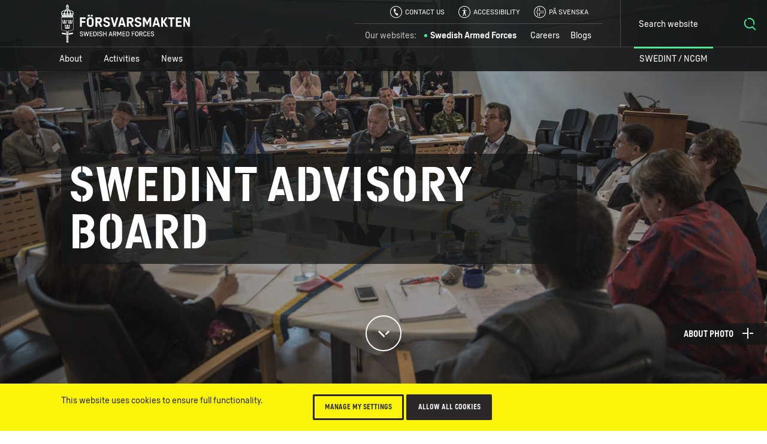

--- FILE ---
content_type: text/html; charset=utf-8
request_url: https://www.forsvarsmakten.se/en/swedint/swedint-advisory-board/
body_size: 22288
content:


<!DOCTYPE html>
<!--[if IE 7]> <html class="msie-7 msie-lt-9 no-js" lang="en"> <![endif]-->
<!--[if IE 8]> <html class="msie-8 msie-lt-9 no-js" lang="en"> <![endif]-->
<!--[if lt IE 9]> <html class="msie-lt-9 no-js" lang="en"> <![endif]-->
<!--[if IE 9]> <html class="msie-9 no-js" lang="en"> <![endif]-->
<!--[if (gt IE 9)|!(IE)]><!-->
<html lang="en" class="no-js is-not-modern no-touch">
<!--<![endif]-->
<head><meta http-equiv="X-UA-Compatible" content="IE=edge,chrome=1" /><meta charset="UTF-8" /><meta name="viewport" content="width=device-width,initial-scale=1,user-scalable=no" />

        <style>
            @font-face {
                font-family: 'ForsvarsmaktenSans-Light';
                src: local('Forsvarsmakten Sans Light'), local('ForsvarsmaktenSans-Light'), url('/ui/fonts/ForsvarsmaktenSans/ForsvarsmaktenSans-Light.woff2') format('woff2'), url('/ui/fonts/ForsvarsmaktenSans/ForsvarsmaktenSans-Light.woff') format('woff'), url('/ui/fonts/ForsvarsmaktenSans/ForsvarsmaktenSans-Light.ttf') format('truetype');
                font-weight: normal;
            }

            @font-face {
                font-family: 'ForsvarsmaktenSans-Light';
                src: local('Forsvarsmakten Sans Light Italic'), local('ForsvarsmaktenSans-LightItalic'), url('/ui/fonts/ForsvarsmaktenSans/ForsvarsmaktenSans-LightItalic.woff2') format('woff2'), url('/ui/fonts/ForsvarsmaktenSans/ForsvarsmaktenSans-LightItalic.woff') format('woff'), url('/ui/fonts/ForsvarsmaktenSans/ForsvarsmaktenSans-LightItalic.ttf') format('truetype');
                font-style: italic;
            }

            @font-face {
                font-family: 'ForsvarsmaktenSans';
                src: local('Forsvarsmakten Sans Regular'), local('ForsvarsmaktenSans-Regular'), url('/ui/fonts/ForsvarsmaktenSans/ForsvarsmaktenSans-Regular.woff2') format('woff2'), url('/ui/fonts/ForsvarsmaktenSans/ForsvarsmaktenSans-Regular.woff') format('woff'), url('/ui/fonts/ForsvarsmaktenSans/ForsvarsmaktenSans-Regular.ttf') format('truetype');
                font-weight: normal;
            }

            @font-face {
                font-family: 'ForsvarsmaktenSans';
                src: local('Forsvarsmakten Sans Regular Italic'), local('ForsvarsmaktenSans-RegularItalic'), url('/ui/fonts/ForsvarsmaktenSans/ForsvarsmaktenSans-RegularItalic.woff2') format('woff2'), url('/ui/fonts/ForsvarsmaktenSans/ForsvarsmaktenSans-RegularItalic.woff') format('woff'), url('/ui/fonts/ForsvarsmaktenSans/ForsvarsmaktenSans-RegularItalic.ttf') format('truetype');
                font-style: italic;
            }

            @font-face {
                font-family: 'ForsvarsmaktenSans';
                src: local('Forsvarsmakten Sans Regular Bold'), local('ForsvarsmaktenSans-Bold'), url('/ui/fonts/ForsvarsmaktenSans/ForsvarsmaktenSans-Bold.woff2') format('woff2'), url('/ui/fonts/ForsvarsmaktenSans/ForsvarsmaktenSans-Bold.woff') format('woff'), url('/ui/fonts/ForsvarsmaktenSans/ForsvarsmaktenSans-Bold.ttf') format('truetype');
                font-weight: bold;
            }

            @font-face {
                font-family: 'ForsvarsmaktenSans';
                src: local('Forsvarsmakten Sans Regular Bold Italic'), local('ForsvarsmaktenSans-BoldItalic'), url('/ui/fonts/ForsvarsmaktenSans/ForsvarsmaktenSans-BoldItalic.woff2') format('woff2'), url('/ui/fonts/ForsvarsmaktenSans/ForsvarsmaktenSans-BoldItalic.woff') format('woff'), url('/ui/fonts/ForsvarsmaktenSans/ForsvarsmaktenSans-BoldItalic.ttf') format('truetype');
                font-weight: bold;
                font-style: italic;
            }

            @font-face {
                font-family: 'ForsvarsmaktenSans-Condensed';
                src: local('Forsvarsmakten Sans Condensed'), local('ForsvarsmaktenSans-Condensed'), url('/ui/fonts/ForsvarsmaktenSans/ForsvarsmaktenSans-Condensed.woff2') format('woff2'), url('/ui/fonts/ForsvarsmaktenSans/ForsvarsmaktenSans-Condensed.woff') format('woff'), url('/ui/fonts/ForsvarsmaktenSans/ForsvarsmaktenSans-Condensed.ttf') format('truetype');
                font-weight: normal !important;
            }

            @font-face {
                font-family: 'ForsvarsmaktenSans-Stencil';
                src: local('Forsvarsmakten Sans Stencil'), local('ForsvarsmaktenSans-Stencil'), url('/ui/fonts/ForsvarsmaktenSans/ForsvarsmaktenSans-Stencil.woff2') format('woff2'), url('/ui/fonts/ForsvarsmaktenSans/ForsvarsmaktenSans-Stencil.woff') format('woff'), url('/ui/fonts/ForsvarsmaktenSans/ForsvarsmaktenSans-Stencil.ttf') format('truetype');
                font-weight: normal !important;
            }
        </style>

        
        <link rel="stylesheet" href="/ui/styles/main-core/main--critical.css?v=24688" />

        <meta name="cssAll" content="/ui/styles/main-core/main--all.css?v=24688" />
        <meta name="cssSmall" content="/ui/styles/main-core/main--small.css?v=24688" />
        <meta name="cssBig" content="/ui/styles/main-core/main--big.css?v=24688" />
        <meta name="cssOld" content="/ui/styles/main-blocks/main-not-modern-no-js.css?v=24688" />

        
        

        
        
        

        <script>
            /*///////////////////////////////////////////////////////////////////////////////////////////////////////
                FM Presets
            *////////////////////////////////////////////////////////////////////////////////////////////////////////
            var FM_PRESET = {
                theme: 'mw',
                version: '24688',
                disableCache: false,
                disableLocalStorage: false,
                locale: 'en',
                currentPageId: '92681',
                currentPageName: 'Swedint Advisory Board',
                styleguide: false,
                static: false,
                api: true,
                path: {
                    api: '/api/',
                    ui: '/ui/',
                    apps: '/ui/apps/',
                    fonts: '/ui/fonts/',
                    images: '/ui/images/',
                    icons: '/ui/images/svg-icons.svg?v=24688',
                    libs: '/ui/libs/',
                    scripts: '/ui/scripts/',
                    styles: '/ui/styles/',
                    videos: '/ui/videos/',
                    angular: '/ui/libs/angular/angular.min.js',
                    googleMaps: '//maps.googleapis.com/maps/api/js?key=AIzaSyAb4HCyb7bXTcFSmh_6rLMf0Vd1JCfE9aw&v=3&.js'
                }
            };
        </script>
        <script src="/ui/libs/handlebars/handlebars.min.js"></script>
        <script>"use strict";!function e(n){var t=window,o="define",i="InitNS",r="NAMESPACE_SETTINGS",a="prototype",s="console",u="length",c="push",d="warn",f=" is already defined",l=g(n)?n:g(t[r])?t[r]:{},r=l.NS||"NS",m=r+"."+o,v=l.reserve||[];function p(){for(var e in l[o])h(l[o][e])&&(this[e]=l[o][e])}function h(e){return void 0!==e}function g(e){return h(e)&&e.constructor===Object}function w(e){!0===l.debug&&t[s]&&t[s][d]&&t[s][d](e)}t[r]?w(r+f):(t[r]=new p,v[c](o),p[a][o]=function(e,n,t){var o;if((e="string"==typeof(o=e)?o.replace(/\s+/g,""):"")[u])for(var i,r=this,a=e.split("."),s=0;s<a[u];s++){if(function(e,n){var t=!1;if(!0!==n)for(var o=0;o<v[u];o++)if(v[o]===e){t=!0;break}return t}(a[0],t)){w(m+"('"+a[0]+"') is reserved");break}if(i=a[u]===s+1,h(r[a[s]])){if(!g(r[a[s]])||i){var c=a.slice(),d=s+1,l=c[u]-d;c.splice(d,l),w(m+"('"+a.join(".")+"')"+f);break}r=r[a[s]]}else r[a[s]]=i&&h(n)?n:{},r=r[a[s]]}},v[c](i),p[a][i]=e,p[a].global={})}({NS:"FM",reserve:["CORE","block"],debug:window.FM_PRESET.isDev,define:{CORE:{PRESET:window.FM_PRESET||{}}}}),function(){var e,n,t,l=FM.global;l.criticalTimestamp=(new Date).getTime(),l.onCoreLoad=!1,l.loadedBlocks=[],l.loadedFiles=[],l.DOMReady=!1,document.addEventListener&&document.addEventListener("DOMContentLoaded",function(){l.DOMReady=!0},!1),FM.define("fn.loadFile",function(){var r=document.getElementsByTagName("head")[0],a=0,s=window.setTimeout,o=null;function c(){--a}function i(e,n){var t;if(r){if(e.length){for(o=-1;e[++o];){if("function"==typeof(t=e[o])){n=function(e){return function(){return e(),!0}}(t);break}if("string"==typeof t)d(t);else if(t.pop){d(t[0]),n=t[1];break}}!function e(n,t){if(!a&&(!n||n()))return void i(t);s(function(){e(n,t)},10)}(n,Array.prototype.slice.call(e,o+1))}}else s(function(){i(e)},10)}function d(e,n,t){var o=e.replace(/ /g,"").split(",");function i(e,n){if(n)for(var t=0;t<n.length;t++){var o=n[t].split("=");o[0]&&o[1]&&(e[o[0]]=o[1])}}1<o.length?(e=o[0],o.shift()):o=!1,function(e){for(var n=!1,t=0;t<l.loadedFiles.length;t++)if(l.loadedFiles[t]===e){n=!0;break}return n}(t=/(^.+\.\w+)(\?.*)?$/.exec(e)[1])||(l.loadedFiles.push(t),++a,/\.js$/.test(t)?(i(n=document.createElement("script"),o),n.src=e,r.appendChild(n),n.onload=c):(i(n=document.createElement("link"),o),n.rel="styleSheet",n.href=e,r.appendChild(n),function e(n){if(n.sheet||n.styleSheet)return void c();s(function(){e(n)},10)}(n)))}i(arguments)}),FM.define("fn.i18n",function(e,n){var t;"string"==typeof e&&n&&(l[t="blockI18n"]=l[t]||{},l[t][e]=l[t][e]||n)}),FM.define("fn.preset",function(e,n){var t;"string"==typeof e&&n&&(l[t="blockPreset"]=l[t]||{},l[t][e]=l[t][e]||n)}),FM.define("fn.event",function(n,t){var e;"function"==typeof t?document.addEventListener?document.addEventListener(n,t,!1):document.documentElement.attachEvent("onpropertychange",function(e){e.propertyName===n&&t()}):document.createEvent?((e=document.createEvent("Event")).initEvent(n,!0,!0),document.dispatchEvent(e)):document.documentElement[n]++}),FM.define("ui.isModern",(t=window,"querySelector"in document&&"addEventListener"in t&&"localStorage"in t&&"sessionStorage"in t&&"bind"in Function&&("XMLHttpRequest"in t&&"withCredentials"in new XMLHttpRequest||"XDomainRequest"in t))),FM.define("ui.isTouch",(e=window,n=document,t=e.DocumentTouch,"ontouchstart"in e||t&&n instanceof t||!1)),FM.define("ui.hasLocalStorageSupport",function(){var e="FM_modern";try{return localStorage.setItem(e,e),localStorage.removeItem(e),!0}catch(e){return!1}}())}(),function(){var n=FM.CORE.PRESET||{};!0===n.static&&d("add","is-static"),d("remove","no-js");var e,t,o,i,r,a=FM.ui.isModern,s=!1,c=!1;function d(e,n,t){var o=document.documentElement,i=o.className;"add"===e?i=i+" "+n:"remove"===e?i=i.split(n).join(""):"replace"===e&&(i=i.split(n).join(t)),o.className=i}function l(e){e=function(e){for(var n,t=document.getElementsByTagName("meta"),o=0;o<t.length;o++)if(t[o].name&&t[o].name===e){n=t[o];break}return n}(e);e&&e.content&&FM.fn.loadFile(e.content)}function u(){var e=document.documentElement.clientWidth;n.styleguide?l("cssSg"):998<=e&&a?(!1===c&&(l("cssSmall"),c=!0),!1===s&&(l("cssBig"),s=!0)):!1===c&&(l("cssSmall"),c=!0)}FM.ui.isTouch&&d("replace","no-touch","touch"),a?(u(),window.addEventListener("resize",u),document.createElementNS&&document.createElementNS("http://www.w3.org/2000/svg","svg").createSVGRect&&d("add","svg"),(document.documentMode||/Edge/.test(navigator.userAgent))&&d("add","isIe"),d("replace","is-not-modern","is-modern"),FM.fn.loadFile((i="bw"===n.theme?"bw":"main",r="-core.js?v="+n.version.toString().split(".").join(""),r="mw"==i||"rw"==i?"main"+r:i+r,n.path.scripts+r),function(){FM.fn.event("coreLoad")})):(l("cssNotModern"),(e=document.getElementsByTagName("html"))&&e[0]&&(t=e[0].className,o="".concat('<div class="s-is-not-modern">','<div class="logo"></div>','<div class="content">','<div class="header-h2">',"<h2>Din webbläsare är för gammal!</h2>",'<p class="preamble">Den här webbplatsen är optimerad för alla moderna webbläsare och din är inte en av dem. Installera en av nedanstående webbläsare för att säkerställa att både funktioner och utseende blir som tänkt.</p>',"</div>",'<a href="//www.google.com/intl/en/chrome/browser/"class="ch browser"target="_blank">Chrome</a>','<a href="//www.mozilla.org/sv-SE/firefox/new/"class="ff browser"target="_blank">Firefox</a>','<a href="//www.apple.com/safari/"class="sa browser"target="_blank">Safari</a>','<a href="//www.microsoft.com/sv-se/edge" class="ed browser" target="_blank">Edge</a>',"</div>","</div>"),e[0].className=(t+=" has-splash").replace(/\bno-splash\b/g,"has-splash"),document.write(o)))}();</script>




    
    <!--[if lt IE 9]>
        <script src="//html5shim.googlecode.com/svn/trunk/html5.js"></script>
    <![endif]-->

    <link rel="shortcut icon" href="/Templates/Shared/Images/favicons/favicon.ico" /><link rel="apple-touch-icon" href="/Templates/Shared/Images/favicons/touch-icon-iphone.png" /><link rel="apple-touch-icon" sizes="72x72" href="/Templates/Shared/Images/favicons/touch-icon-ipad.png" /><link rel="apple-touch-icon" sizes="114x114" href="/Templates/Shared/Images/favicons/touch-icon-iphone-retina.png" /><link rel="apple-touch-icon" sizes="144x144" href="/Templates/Shared/Images/favicons/touch-icon-ipad-retina.png" />
        <meta name="description" content="SWEDINT s Advisory Board is a consultative body of international experts from around the world with extensive knowledge and experience of peace support operations and conflict resolution. The expertise and experience of the Advisory Board supports SWEDINT.." />
        <meta name="author" content="Swedish Armed Forces" />
        <meta name="robots" content="index,follow" />
        <meta http-equiv="content-language" content="en" />
        <meta name="language" content="English" />
        <meta name="dcterms.description" content="SWEDINT s Advisory Board is a consultative body of international experts from around the world with extensive knowledge and experience of peace support operations and conflict resolution. The expertise and experience of the Advisory Board supports SWEDINT.." />
        <meta name="dcterms.identifier" content="https://www.forsvarsmakten.se/en/swedint/swedint-advisory-board/" />
        <meta name="dcterms.title" content="Swedint Advisory Board" />
        <meta name="dcterms.modified" content="2020-09-14T09:43:03Z" />
        <meta name="dcterms.created" content="2020-03-26T15:01:25Z" />
        <meta name="dcterms.format" content="text/html" />
        <meta name="dcterms.language" content="en" />
        <meta property="og:title" content="Swedint Advisory Board" />
        <meta property="og:type" content="website" />
        <meta property="og:site_name" content="Försvarsmakten" />
        <meta property="og:description" content="SWEDINT s Advisory Board is a consultative body of international experts from around the world with extensive knowledge and experience of peace support operations and conflict resolution. The expertise and experience of the Advisory Board supports SWEDINT.." />
        <meta property="og:url" content="https://www.forsvarsmakten.se/en/swedint/swedint-advisory-board/" />
        <meta property="og:image" content="https://www.forsvarsmakten.se/ImageVault/publishedmedia/8m4ovl6relbuf4xmuwgh/20180618_hamhag01_LG_SWEDINT_SENIORADVISORSEMINAR_.jpg" />
        <meta property="og:locale" content="en_US" />
        <meta property="twitter:card" content="summary_large_image" />
        <meta property="twitter:site" content="@forsvarsmakten" />
        <link rel="search" type="application/opensearchdescription+xml" title="Swedish Armed Forces" href="/opensearch.xml" />
        <meta name="SKYPE_TOOLBAR" content="SKYPE_TOOLBAR_PARSER_COMPATIBLE" />
        <link rel="canonical" href="https://www.forsvarsmakten.se/en/swedint/swedint-advisory-board/" />
        <link rel="alternate" href="https://www.forsvarsmakten.se/en/swedint/swedint-advisory-board/" hreflang="en" />
        <style type="text/css">section.s-hero { background-image: url('/ImageVault/publishedmedia/fz5fiuuwxvyaic7u4eui/20180618_hamhag01_LG_SWEDINT_SENIORADVISORSEMINAR_.jpg'); }
@media screen and (min-width:480px) { section.s-hero{ background-image: url('/ImageVault/publishedmedia/fz5fiuuwxvyaic7u4eui/20180618_hamhag01_LG_SWEDINT_SENIORADVISORSEMINAR_.jpg'); } }
@media screen and (min-width:998px) { section.s-hero{ background-image: url('/ImageVault/publishedmedia/pxlkg8cvdw38hhgevylu/20180618_hamhag01_LG_SWEDINT_SENIORADVISORSEMINAR_.jpg'); } }
@media screen and (min-width:1440px) { section.s-hero{ background-image: url('/ImageVault/publishedmedia/nzbup05xik59dkhou8ge/20180618_hamhag01_LG_SWEDINT_SENIORADVISORSEMINAR_.jpg');  } }
</style><title>
	Swedint Advisory Board - Swedish Armed Forces
</title></head>

<body class=" en mw factpage -has-hero c-grid">

    <form method="post" action="/en/swedint/swedint-advisory-board/" id="Form1" autocomplete="off">
<div class="aspNetHidden">
<input type="hidden" name="__VIEWSTATE" id="__VIEWSTATE" value="JFTe5unpOY8rPhN23umDY97L2kBbCWR/SEtj3zKj+8VbWGb7ugMMj/D2ex3iznPGmgxSxQfDnuqQ7Wj9a1YJNxqb11U=" />
</div>

<div class="aspNetHidden">

	<input type="hidden" name="__VIEWSTATEGENERATOR" id="__VIEWSTATEGENERATOR" value="C4FE6101" />
</div>
        

        <div>
	

<noscript>
    <iframe src="https://www.googletagmanager.com/ns.html?id=GTM-PWFDKF" height="0" width="0" style="display: none; visibility: hidden"></iframe>
</noscript>
<script>

    dataLayer = [{
        'pageName': 'Swedint Advisory Board',
        'pageTypeName': 'FactPage',
        'pageTypeID': '48',
        'pageLink': '92681',
        'pagePath': '/en/swedint/swedint-advisory-board/',
        'language': 'en'
    }];

    var trackingCode = 'GTM-PWFDKF';
    (function (w, d, s, l, i) {
        w[l] = w[l] || []; w[l].push({
            'gtm.start':
                new Date().getTime(), event: 'gtm.js'
        }); var f = d.getElementsByTagName(s)[0],
                j = d.createElement(s), dl = l != 'dataLayer' ? '&l=' + l : ''; j.async = true; j.src = '//www.googletagmanager.com/gtm.js?id=' + i + dl; f.parentNode.insertBefore(j, f);
    })(window, document, 'script', 'dataLayer', trackingCode);


</script>


</div>

                

        
            
<div class="c-grid">
    <div class="m-wcag" data-load-block="m-wcag">
        <div class="wcag-skip-links">
            <a href="#MainContentArea" class="key-to-content" tabindex="1">To page content
                <svg><use xmlns:xlink="http://www.w3.org/1999/xlink" xlink:href="/ui/images/svg-icons.svg?v=24688#i-arrow-default"></use></svg>
            </a>
            <a href="#" class="-hide-mobile js-header-assistance-open" tabindex="2">Accessibility tools
                <svg><use xmlns:xlink="http://www.w3.org/1999/xlink" xlink:href="/ui/images/svg-icons.svg?v=24688#i-help"></use></svg>
            </a>
            <a href="#" class="key-to-search" tabindex="3">Search text, images and documents
                <svg><use xmlns:xlink="http://www.w3.org/1999/xlink" xlink:href="/ui/images/svg-icons.svg?v=24688#i-search"></use></svg>
            </a>
        </div>
    </div>
    <div class="header-sticky-priority">

        <section class="s-cookies -v2 -hide-block-until-onload" data-load-block="s-cookies">
            <div class="gc">
                <div class="g-1 content">
                    <div class="text-wrapper -text-s">
                        <p>This website uses cookies to ensure full functionality.</p>
                        <p></p>
                    </div>
                    <div class="cta-wrapper">
                        <button type="button" class="c-button -small -ghost -color-c c-modal" data-modal-id="popup-cookie">Manage my settings</button>
                        <button type="button" class="c-button -small -color-c js-cookies-accept-all">Allow all cookies</button>
                    </div>
                </div>
            </div>
        </section>

        <section class="s-listen -theme-dark -hide-block-until-onload" data-load-block="s-listen">
            <div class="gc">
                <div class="g-1">

                    <header class="header">Play</header>
                    <div class="player-button-wrapper">
                        <div id="readspeaker_button1" class="rs_skip rsbtn rs_preserve">
                            <a rel="nofollow" class="c-button -yellow rsbtn_play" accesskey="L" title="Listen to the text of the page with ReadSpeaker" href="//app-eu.readspeaker.com/cgi-bin/rsent?customerid=9719&amp;lang=en_uk&amp;readclass=fm-body&amp;voice=Maja">
                                <i><svg><use xmlns:xlink="http://www.w3.org/1999/xlink" xlink:href="/ui/images/svg-icons.svg?v=24688#i-play"></use></svg></i>
                                <span>Play</span>
                            </a>
                        </div>
                        <span class="help">Select a text on the page and click "Play"</span>
                    </div>
                    <button type="button" class="c-button -close -swap-icon-to-icon js-listen-close">
                        <figure class="-icon-above">
                            <svg><use xmlns:xlink="http://www.w3.org/1999/xlink" xlink:href="/ui/images/svg-icons.svg?v=24688#i-close"></use></svg>
                        </figure>
                        <figure class="-icon-below">
                            <svg><use xmlns:xlink="http://www.w3.org/1999/xlink" xlink:href="/ui/images/svg-icons.svg?v=24688#i-close"></use></svg>
                        </figure>
                        <span class="-hidden"> Turn off screen reader</span>
                    </button>

                </div>
            </div>
        </section>

    </div>

    
    <section class="s-header -theme-dark">
        <div class="header-sticky-over"></div>
        <div class="header">
            <div class="gc">

                
                <div class="g- header-content">

                    
                    
                    <a href="/en/" title="Försvarsmakten.se" class="c-logo -eng">
                        <span class="-hidden">Försvarsmakten.se</span>
                    </a>
                    
                </div>

                <!-- Function links -->
                <div class="site-fn-links">

                    <div class="row -top">
                        
                        <div class="link-item">
                            <a href="/en/about/contact-swedish-armed-forces/">
                                <svg>
                                    <use xmlns:xlink="http://www.w3.org/1999/xlink" xlink:href="/ui/images/svg-icons.svg?v=24688#i-contact"></use>
                                </svg>
                                <span>
                                    Contact us
                                </span>
                            </a>
                        </div>
                        

                        <div class="link-item -hide-small">
                            <a href="#" class="js-header-assistance-toggle site-fn-link-assistance">
                                <svg>
                                    <use xmlns:xlink="http://www.w3.org/1999/xlink" xlink:href="/ui/images/svg-icons.svg?v=24688#i-help"></use>
                                </svg>
                                <span>Accessibility</span>
                            </a>
                        </div>

                        <div class="link-item" style="">
                            <a href="/sv/">
                                <svg>
                                    <use xmlns:xlink="http://www.w3.org/1999/xlink" xlink:href="/ui/images/svg-icons.svg?v=24688#i-flag-sv"></use>
                                </svg>
                                <span>
                                    På Svenska
                                </span>
                            </a>
                        </div>
                    </div>

                    <div class="row -bottom">

                        <div class="link-item -label">
                            <span>Our websites:</span>
                        </div>

                        

                            <div class="link-item -active">
                                <span>Swedish Armed Forces</span>
                            </div>

                        

                            <div class="link-item">
                                <a href="https://jobb.forsvarsmakten.se">
                                    <span>Careers</span>
                                </a>
                            </div>

                        

                        <div class="link-item">
                            <a href="https://blogg.forsvarsmakten.se">
                                <span>Blogs</span>
                            </a>
                        </div>

                    </div>

                </div>



                <!-- Search -->
                
                <div class="m-search" data-search-page="/en/search/" data-search-params="#!/all?force=true&amp;query={q}" data-allow-empty="false" data-load-block="m-search">
                    <label for="search-input" class="-hidden">Search website</label>
                    <input id="search-input" type="text" class="search-input" placeholder="Search content, images, documents" data-text-s="Search" data-text-l="Search website" data-text-f="What are you looking for?" value="" />
                    <button value="Search">
                        <span class="-hidden">Search</span>
                        <svg><use xmlns:xlink="http://www.w3.org/1999/xlink" xlink:href="/ui/images/svg-icons.svg?v=24688#i-search"></use></svg>
                    </button>
                </div>
                
            </div>
        </div>

        <!-- *** Navigation *** (Lower) *** -->
        
        <nav class="nav -main" role="navigation">
            <div class="gc">
                <button type="button" class="menu-toggle js-header-toggle-menu-small">
                    <span class="menu">
                        <svg><use xmlns:xlink="http://www.w3.org/1999/xlink" xlink:href="/ui/images/svg-icons.svg?v=24688#i-menu"></use></svg>
                        Menu</span>
                    <span class="close">
                        <svg><use xmlns:xlink="http://www.w3.org/1999/xlink" xlink:href="/ui/images/svg-icons.svg?v=24688#i-close"></use></svg>
                        Close</span>
                </button>

                <button type="button" class="menu-toggle-when-mini js-header-toggle-menu-mini">
                    <span class="menu">Visa övrigt innehåll
                        <svg><use xmlns:xlink="http://www.w3.org/1999/xlink" xlink:href="/ui/images/svg-icons.svg?v=24688#i-plus"></use></svg>
                    </span>
                    <span class="close">Göm övrigt innehåll
                        <svg><use xmlns:xlink="http://www.w3.org/1999/xlink" xlink:href="/ui/images/svg-icons.svg?v=24688#i-minus"></use></svg>
                    </span>
                </button>
                <ul class="g-1 -level-1">
    
        <li>
            

            
                <a href="#" class="js-header-toggle-flyout">About</a>
                <!-- *** Flyout *** START *** -->
                <div class="menu-flyout">
                    <div class="menu-flyout-inner">
                        <div class="gc">
                            <div class="g-1">
                                <!-- *** MenuItems *** -->
                                <div>
	




<!-- Items start here-->

<ul class="col-1 -level-2"><li>


<a href="/en/about/organisation/training-units-schools-and-centres/" class="menu-teaser">
    
    <div class="text">
        <header>Training units, schools and centres</header>
        
        <span class="link link-arrow">Training units, schools and centres</span>
        
            <svg class="arrow" role="img" title="arrow-circle">
                <use xlink:href="/ui/images/svg-icons.svg?v=24688#i-arrow-circle"></use>
            </svg>
        
    </div>
</a></li><li><a href="/en/about/vision/">Vision</a>


        <ul class="-level-3 -line-dark -line-bottom c-animate-click -steps-click-05">
    <li>
                <a href="/en/about/vision/letter-of-regulation/">Areas of Responsibility and Appropriation Directions</a>
            </li><li>
                <a href="/en/about/vision/mission-and-vision-statements/">Mission and Vision Statements</a>
            </li><li>
                <a href="/en/about/vision/strategic-military-posture/">Strategic Military Posture</a>
            </li><li>
                <a href="/en/about/vision/code-of-conduct/">Code of Conduct</a>
            </li><li>
                <a href="/en/about/vision/core-values/">Core Values</a>
            </li><li>
                <a href="/en/about/vision/sustainable-defence/">Sustainable defence</a>
            </li>
        </ul>
    
</li></ul>
<ul class="col-2 -level-2"><li><a href="/en/about/organisation/">Organisation</a>


        <ul class="-level-3 -line-dark -line-bottom c-animate-click -steps-click-05">
    <li>
                <a href="/en/about/organisation/organisational-structure-and-responsibilities/">Organisational Structure and Responsibilities</a>
            </li><li>
                <a href="/en/about/organisation/nordic-defence-cooperation/">Nordic Defence cooperation</a>
            </li><li>
                <a href="/en/about/organisation/defence-cooperation-with-finland/">Defence cooperation with Finland</a>
            </li><li>
                <a href="/en/about/organisation/financial-overview/">Financial Overview</a>
            </li><li>
                <a href="/en/about/organisation/chief-of-defence/">Chief of Defence</a>
            </li><li>
                <a href="/en/about/organisation/headquarters/">Armed Forces Headquarters</a>
            </li><li>
                <a href="/en/about/organisation/the-army/">The Army</a>
            </li><li>
                <a href="/en/about/organisation/the-navy/">The Navy</a>
            </li><li>
                <a href="/en/about/organisation/the-air-force/">The Air Force</a>
            </li><li>
                <a href="/en/about/organisation/home-guard/">Home Guard</a>
            </li><li>
                <a href="/en/about/organisation/the-intelligence-and-security-service/">The Intelligence and Security Service</a>
            </li><li>
                <a href="/en/about/organisation/cyber-defence/">Cyber defence</a>
            </li><li>
                <a href="/en/about/organisation/logistics/">Logistics</a>
            </li><li>
                <a href="/en/about/organisation/medical-support/">Medical support</a>
            </li><li>
                
            </li>
        </ul>
    
</li></ul>
    <ul class="col-3 -level-2"><li><a href="/en/about/support-for-relatives-and-families/">Support for relatives and families</a>


</li><li><a href="/en/about/career-in-the-swedish-armed-forces/">Career in the Swedish Armed Forces</a>


</li><li><a href="/en/about/diplomatic-clearances/">Diplomatic clearances</a>


</li><li><a href="/en/about/support-for-film-and-television-productions/">Support for film and television productions</a>


</li><li><a href="/en/about/procurements/">Procurements</a>


</li><li><a href="/en/about/documents/">Documents</a>


        <ul class="-level-3 -line-dark -line-bottom c-animate-click -steps-click-05">
    <li>
                <a href="/en/about/documents/rules-for-military-aviation/">Rules for Military Aviation</a>
            </li>
        </ul>
    
</li></ul>

    
    
        <ul class="col-4 -level-2">
            
                    <li><a href="/en/about/contact-swedish-armed-forces/">Contact Swedish Armed Forces</a>


</li>
                
        </ul>
    

</div>
                            </div>
                        </div>
                    </div>
                    <!-- *** bottom quicklinks *** -->
                    <div class="-teasers">
	

</div>
                </div>
                <!-- *** Flyout *** END *** -->
            
        </li>
    
        <li>
            

            
                <a href="#" class="js-header-toggle-flyout">Activities</a>
                <!-- *** Flyout *** START *** -->
                <div class="menu-flyout">
                    <div class="menu-flyout-inner">
                        <div class="gc">
                            <div class="g-1">
                                <!-- *** MenuItems *** -->
                                <div>
	




<!-- Items start here-->

<ul class="col-1 -level-2"><li><a href="/en/activities/current-international-missions/">International missions</a>


        <ul class="-level-3 -line-dark -line-bottom c-animate-click -steps-click-05">
    <li>
                <a href="/en/activities/current-international-missions/india-and-pakistan-unmogip/">India and Pakistan (UNMOGIP)</a>
            </li><li>
                <a href="/en/activities/current-international-missions/iraq/">Iraq</a>
            </li><li>
                <a href="/en/activities/current-international-missions/korea-nnsc/">Korea (NNSC)</a>
            </li><li>
                <a href="/en/activities/current-international-missions/kosovo-kfor/">Kosovo (KFOR)</a>
            </li><li>
                <a href="/en/activities/current-international-missions/middle-east-untso/">Middle East (UNTSO)</a>
            </li><li>
                <a href="/en/activities/current-international-missions/somalia-eutm-somalia/">Somalia (EUTM Somalia)</a>
            </li>
        </ul>
    
</li></ul>
<ul class="col-2 -level-2"><li><a href="/en/activities/missions/">Missions</a>


</li><li><a href="/en/activities/events/">Events</a>


        <ul class="-level-3 -line-dark -line-bottom c-animate-click -steps-click-05">
    <li>
                <a href="/en/activities/events/the-royal-guards/">The Royal Guards</a>
            </li><li>
                <a href="/en/activities/events/formal-audiences/">Formal Audiences</a>
            </li><li>
                <a href="/en/activities/events/salutes/">Salutes</a>
            </li>
        </ul>
    
</li></ul>
    <ul class="col-3 -level-2"><li><a href="/en/activities/exercises/">Exercises</a>


        <ul class="-level-3 -line-dark -line-bottom c-animate-click -steps-click-05">
    <li>
                <a href="/en/activities/exercises/steadfast-defender-2024/">Steadfast Defender 2024</a>
            </li><li>
                <a href="/en/activities/exercises/baltops-24/">Baltops 24</a>
            </li>
        </ul>
    
</li></ul>

    
    

</div>
                            </div>
                        </div>
                    </div>
                    <!-- *** bottom quicklinks *** -->
                    <div class="-teasers">
	

</div>
                </div>
                <!-- *** Flyout *** END *** -->
            
        </li>
    
        <li>
            

            
                <a href="#" class="js-header-toggle-flyout">News</a>
                <!-- *** Flyout *** START *** -->
                <div class="menu-flyout">
                    <div class="menu-flyout-inner">
                        <div class="gc">
                            <div class="g-1">
                                <!-- *** MenuItems *** -->
                                <div>
	




<!-- Items start here-->

<ul class="col-1 -level-2"><li>


<a href="/en/news/" class="menu-teaser">
    
    <div class="text">
        <header>News</header>
        <p>Read the latest news</p>
        <span class="link link-arrow">News</span>
        
            <svg class="arrow" role="img" title="arrow-circle">
                <use xlink:href="/ui/images/svg-icons.svg?v=24688#i-arrow-circle"></use>
            </svg>
        
    </div>
</a></li></ul>
<ul class="col-2 -level-2"><li><a href="/en/news/press-contacts/">Press contacts</a>


</li></ul>
    <ul class="col-3 -level-2"><li><a href="/en/news/focus-on-the-swedish-nato-debate/">Focus on the Swedish Nato debate</a>


</li><li><a href="/en/news/firing-ranges-and-sealed-off-areas/">Firing ranges and sealed-off areas</a>


</li><li><a href="/en/news/uxo/">Finds of unexploded ordnance (UXO)</a>


</li></ul>

    
    

</div>
                            </div>
                        </div>
                    </div>
                    <!-- *** bottom quicklinks *** -->
                    <div class="-teasers">
	

</div>
                </div>
                <!-- *** Flyout *** END *** -->
            
        </li>
    
        <li class="-active">
            <a href="#" class="js-header-toggle-flyout">
                SWEDINT / NCGM
            </a>
            <!-- *** Flyout *** START *** -->
            <div class="menu-flyout">
                <div class="menu-flyout-inner">
                    <div class="gc">
                        <div class="g-1">
                            <!-- *** MenuItems *** -->
                            <div>
	




<!-- Items start here-->

<ul class="col-1 -level-2"><li>


<a href="/en/swedint/" class="menu-teaser">
    <figure><img src="/ImageVault/publishedmedia/jbvr1xuflibl8g43k5tx/SWEDINT_vinterbild.jpg" alt="Swedint, SWEDINT, vinterbild, skolbyggnad" /></figure>
    <div class="text">
        <header>Swedish Armed Forces International Centre – SWEDINT </header>
        
        <span class="link link-arrow">Swedish Armed Forces International Centre – SWEDINT </span>
        
    </div>
</a></li><li><a href="/en/swedint/courses-at-swedint-and-how-to-apply/">Courses at SWEDINT 2026 and how to apply</a>


        <ul class="-level-3 -line-dark -line-bottom c-animate-click -steps-click-05">
    <li>
                <a href="/en/swedint/courses-at-swedint-and-how-to-apply/unpoc/">United Nations Police Officer Course</a>
            </li><li>
                <a href="/en/swedint/courses-at-swedint-and-how-to-apply/unpimt/">UN Police Integrated Mission Training</a>
            </li><li>
                <a href="/en/swedint/courses-at-swedint-and-how-to-apply/nato-comprehensive-operations-planning-course/">NATO Comprehensive Operations Planning Course</a>
            </li><li>
                <a href="/en/swedint/courses-at-swedint-and-how-to-apply/nato-nemp/">NATO English for Military Planners course</a>
            </li><li>
                <a href="/en/swedint/courses-at-swedint-and-how-to-apply/nato-jsc/">NATO Joint Synchronisation Course</a>
            </li><li>
                <a href="/en/swedint/courses-at-swedint-and-how-to-apply/nato-ltpc/">NATO Land Tactical Planning Course</a>
            </li><li>
                <a href="/en/swedint/courses-at-swedint-and-how-to-apply/nato-ll-soc/">NATO Lessons Learned Staff Officer Course</a>
            </li><li>
                <a href="/en/swedint/courses-at-swedint-and-how-to-apply/nato-sjsc/">NATO Senior Joint Synchronisation Course</a>
            </li><li>
                <a href="/en/swedint/courses-at-swedint-and-how-to-apply/prison-and-probation-course/">Prison and Probation Officer Course</a>
            </li><li>
                <a href="/en/swedint/courses-at-swedint-and-how-to-apply/unsoc/">United Nations Staff Officer Course</a>
            </li>
        </ul>
    
</li></ul>
<ul class="col-2 -level-2"></ul>
    <ul class="col-3 -level-2"></ul>

    
    
        <ul class="col-4 -level-2">
            
                    <li>


<a href="/en/swedint/nordic-centre-for-gender-in-military-operations/" class="menu-teaser">
    <figure><img src="/ImageVault/publishedmedia/bt7mo33thapmm2t54m5z/NCGM_logga_RGB.jpg" alt="SWEDINT LOGGA, NCGM LOGGA" /></figure>
    <div class="text">
        <header>NORDIC CENTRE FOR GENDER IN MILITARY OPERATIONS - NCGM</header>
        <p> </p>
        <span class="link link-arrow">NORDIC CENTRE FOR GENDER IN MILITARY OPERATIONS - NCGM</span>
        
    </div>
</a></li>
                
                    <li><a href="/en/swedint/nordic-centre-for-gender-in-military-operations/courses-at-ncgm-and-how-to-apply2/">Courses and Seminars at NCGM 2026 and how to apply</a>


        <ul class="-level-3 -line-dark -line-bottom c-animate-click -steps-click-05">
    <li>
                
            </li><li>
                
            </li><li>
                
            </li><li>
                
            </li><li>
                <a href="/en/swedint/nordic-centre-for-gender-in-military-operations/courses-at-ncgm-and-how-to-apply2/nordefco-gender-advisor-course/">NATO Gender Advisor Course</a>
            </li>
        </ul>
    
</li>
                
        </ul>
    

</div>
                        </div>
                    </div>
                </div>
                <!-- *** bottom quicklinks *** -->
                <div class="-teasers">
	

</div>
            </div>
            <!-- *** Flyout *** END *** -->
        </li>
    
        </ul>
        </div>
        </nav>
    

        

        <!-- *** Choose site *** START *** -->
        <div class="s-choose-site -hide-block-until-onload -bg-pattern-m90">
            <div class="gc -no-gutter">
                <div class="g-3">
                    <div class="m-choose-site -active">
                        <div class="header-h3 -no-line">
                            <h3 class="h4">Swedish Armed Forces</h3>
                        </div>
                        <p class="-text-s">
                            Where are we and what do we do now? What are the Armed Forces' tasks from parliament and government and how we work to resolve them? Here are facts about the government's finances, procurement and vehicles.
                        </p>
                        <a href="https://www.forsvarsmakten.se" tabindex="-1" class="c-button -ghost -small">
                            You are here
                        </a>
                    </div>
                </div>
                <div class="g-3">
                    <div class="m-choose-site js-wcag-trigger-click">
                        <div class="header-h3 -no-line">
                            <h3 class="h4">Careers</h3>
                        </div>
                        <p class="-text-s">
                            Aircraft mechanics, soldier, cook or naval officer? Reach your goal through military training, or search any of our hundreds of civilian jobs. (In Swedish)
                        </p>
                        <a href="https://jobb.forsvarsmakten.se/" tabindex="-1" class="c-button -ghost -small">
                            To the career website
                        </a>
                    </div>
                </div>
                <div class="g-3">
                    <div class="m-choose-site js-wcag-trigger-click">
                        <div class="header-h3 -no-line">
                            <h3 class="h4">Blogs</h3>
                        </div>
                        <p class="-text-s">
                            From the individual soldier to the government's senior representatives, read personal reflections about life in the Swedish Armed Forces in any of our blogs. (In Swedish)
                        </p>
                        <a href="https://blogg.forsvarsmakten.se" tabindex="-1" class="c-button -ghost -small">
                            To our blogs
                        </a>
                    </div>
                </div>
            </div>
        </div>

        <!-- *** Choose assistance *** START *** -->

        <div class="s-assistance -hide-block-until-onload">
            <div class="gc -first">
                <div class="g-2">
                    <h2>Accessibility</h2>
                    <p>The Swedish Armed Forces wants to ensure that everyone can understand the content on our websites. Therefore, we put a lot of energy to write texts that are easy to read, and to use code and technology to make it easier for our visitors. If you still need some additional support, we have gathered some tools that we hope can help.</p>
                </div>
            </div>

            <div class="gc">
                
                <div class="g-3">
                    <div class="feature">
                        <svg><use xmlns:xlink="http://www.w3.org/1999/xlink" xlink:href="/ui/images/svg-icons.svg?v=24688#i-audio"></use></svg>
                        <h3 class="h4">Screen reader</h3>
                        <p>With our reading tool you can have pages read aloud through your speakers, from the top to the end, or selected parts. You choose.</p>

                        <button type="button" class="js-header-assistance-toggle-type c-button -small -ghost -aria" data-icon="i-audio" data-class="-wcag-listen">
                            Turn on screen reader
                        </button>
                    </div>
                </div>
                
            </div>
            <button type="button" class="c-button -close -swap-icon-to-icon js-assistance-close">
                <figure class="-icon-above"><svg><use xmlns:xlink="http://www.w3.org/1999/xlink" xlink:href="/ui/images/svg-icons.svg?v=24688#i-close"></use></svg></figure>
                <figure class="-icon-below"><svg><use xmlns:xlink="http://www.w3.org/1999/xlink" xlink:href="/ui/images/svg-icons.svg?v=24688#i-close"></use></svg></figure>
                <span class="-hidden">Close Accessibility</span>
            </button>
        </div>

        
        
        
        <div class="header-sticky-inline">
            <div class="output"></div>
        </div>
    </section>
</div>

        

        <div class="fm-body    " id="fm-body">
            

                
                

                
                
    <div>
	

<section class="s-hero -hide-block-until-onload  ">

    

    <div class="position-wrapper">
        <div class="position-container">
            <div class="position-inner">
                <div class="gc">
                    <div class="g-1">
                        <div class="header-h1 -no-line c-animate-up">
                            <a name="content" id="content"></a>
                            
                            <h1>SWEDINT Advisory Board</h1>
                            
                            <p class="preamble">
                                
                            </p>

                            

                        </div>
                    </div>
                    <button type="button" class="btn -round -arrow btn-jump">
                        <figure>
                            <svg class="-light"><use xmlns:xlink="http://www.w3.org/1999/xlink" xlink:href="/ui/images/svg-icons.svg?v=24688#i-arrow-toggle-2"></use></svg>
                        </figure>
                        <span class="-text">To next page content section</span>
                    </button>
                </div>
            </div>
        </div>
    </div>
    
        <button type="button" class="btn-about">
            <span class="-text">About photo</span>
            <span class="icons">
                <svg class="show"><use xmlns:xlink="http://www.w3.org/1999/xlink" xlink:href="/ui/images/svg-icons.svg?v=24688#i-plus"></use></svg>
            </span>
        </button>
    
    
        <div class="content-about">
            <div class="gc">
                <div class="g-12x8">
                    <i class="-text-s">Photo: Hampus Hagstedt/Försvarsmakten</i>
                </div>
            </div>
        </div>
    
</section>



</div>


                   

                
                

    <section class="s-breadcrumbs -hide-block-until-onload" data-load-block="s-breadcrumbs">
        <div class="gc">
            <div class="g-12x10">
                <ul class="list">
                    <li class="item">
                        <span class="text -start">Aktuell sida: &nbsp;</span>
                    </li>
                    <li class="item">
                        <span class="text"><a href="/" class="link">Startsidan</a></span>
                    </li>
                     
                            <li class="item">
                                <span class="divider"><svg><use xmlns:xlink="http://www.w3.org/1999/xlink" xlink:href="/ui/images/svg-icons.svg?v=24688#i-arrow-toggle"></use></svg></span>
                                <span class="text">
                                    <a href="/en/swedint/">SWEDINT / NCGM</a>
                                    
                                </span>
                                
                            </li>
                        
                            <li class="item">
                                <span class="divider"><svg><use xmlns:xlink="http://www.w3.org/1999/xlink" xlink:href="/ui/images/svg-icons.svg?v=24688#i-arrow-toggle"></use></svg></span>
                                <span class="text">
                                    
                                    Swedint Advisory Board
                                </span>
                                
                            </li>
                        
    ​
                </ul>
            </div>
        </div>
    </section>


                
                    <!-- Skiplink to content -->
                    <a id="MainContentArea" tabindex="-1"></a>
                
                     
                    <section class="s-content ">
                        <div class="gc">
                            
                            


<div class="g-12x3 content-section-nav">
    
            <div class="m-nav-section -focus-a-fill">
                
                <a href="/en/swedint/" class="nav-back">
                    <svg class="-rotate-180"><use xmlns:xlink="http://www.w3.org/1999/xlink" xlink:href="/ui/images/svg-icons.svg?v=24688#i-arrow-default"></use></svg>
                    SWEDINT / NCGM
                </a>
                
                <div class="body">
                    <button type="button" class="nav-toggle">
                        Swedint Advisory Board
                        <svg class="close"><use xmlns:xlink="http://www.w3.org/1999/xlink" xlink:href="/ui/images/svg-icons.svg?v=24688#i-plus"></use></svg>
                        <svg class="site"><use xmlns:xlink="http://www.w3.org/1999/xlink" xlink:href="/ui/images/svg-icons.svg?v=24688#i-menu"></use></svg>
                    </button>
        
            <menu class="-level-1">
        
            <li>
        
            <a href="/en/swedint/co-swedint/">SWEDINT’s overarching objective is to create best possible circumstances for You, Your team and Your mission. </a>
            
                <button class="sub-toggle">
                        <figure>
                         <svg><use xmlns:xlink="http://www.w3.org/1999/xlink" xlink:href="/ui/images/svg-icons.svg?v=24688#i-plus"></use></svg> 
                        </figure>
                        <i>Show sub links</i>
                </button>
            
        
            <ul class="-level-2">
        
            <li>
        
            <a href="/en/swedint/co-swedint/vision-and-mission/">SWEDINT Vision and Mission</a>
            
        
            </li>
        
            </ul>
        
            </li>
        
            <li>
        
            <a href="/en/swedint/our-facilities/">Our Facilities</a>
            
                <button class="sub-toggle">
                        <figure>
                         <svg><use xmlns:xlink="http://www.w3.org/1999/xlink" xlink:href="/ui/images/svg-icons.svg?v=24688#i-plus"></use></svg> 
                        </figure>
                        <i>Show sub links</i>
                </button>
            
        
            <ul class="-level-2">
        
            <li>
        
            <a href="/en/swedint/our-facilities/lecture-rooms/">Lecture Rooms and Student Lounge</a>
            
        
            </li>
        
            <li>
        
            <a href="/en/swedint/our-facilities/studio/">Broadcasting studio</a>
            
        
            </li>
        
            <li>
        
            <a href="/en/swedint/our-facilities/vrx/">Virtual Reality (VRX) Facility</a>
            
        
            </li>
        
            <li>
        
            <a href="/en/swedint/our-facilities/hotel/">Student Hotel</a>
            
        
            </li>
        
            <li>
        
            <a href="/en/swedint/our-facilities/dining-hall/">Dining Hall at SWEDINT/NCGM</a>
            
        
            </li>
        
            </ul>
        
            </li>
        
            <li>
        
            <a href="/en/swedint/courses-at-swedint-and-how-to-apply/">Courses at SWEDINT 2026 and how to apply</a>
            
                <button class="sub-toggle">
                        <figure>
                         <svg><use xmlns:xlink="http://www.w3.org/1999/xlink" xlink:href="/ui/images/svg-icons.svg?v=24688#i-plus"></use></svg> 
                        </figure>
                        <i>Show sub links</i>
                </button>
            
        
            <ul class="-level-2">
        
            <li>
        
            <a href="/en/swedint/courses-at-swedint-and-how-to-apply/unpoc/">United Nations Police Officer Course</a>
            
        
            </li>
        
            <li>
        
            <a href="/en/swedint/courses-at-swedint-and-how-to-apply/unpimt/">UN Police Integrated Mission Training</a>
            
        
            </li>
        
            <li>
        
            <a href="/en/swedint/courses-at-swedint-and-how-to-apply/nato-comprehensive-operations-planning-course/">NATO Comprehensive Operations Planning Course</a>
            
        
            </li>
        
            <li>
        
            <a href="/en/swedint/courses-at-swedint-and-how-to-apply/nato-nemp/">NATO English for Military Planners course</a>
            
        
            </li>
        
            <li>
        
            <a href="/en/swedint/courses-at-swedint-and-how-to-apply/nato-jsc/">NATO Joint Synchronisation Course</a>
            
        
            </li>
        
            <li>
        
            <a href="/en/swedint/courses-at-swedint-and-how-to-apply/nato-ltpc/">NATO Land Tactical Planning Course</a>
            
        
            </li>
        
            <li>
        
            <a href="/en/swedint/courses-at-swedint-and-how-to-apply/nato-ll-soc/">NATO Lessons Learned Staff Officer Course</a>
            
        
            </li>
        
            <li>
        
            <a href="/en/swedint/courses-at-swedint-and-how-to-apply/nato-sjsc/">NATO Senior Joint Synchronisation Course</a>
            
        
            </li>
        
            <li>
        
            <a href="/en/swedint/courses-at-swedint-and-how-to-apply/prison-and-probation-course/">Prison and Probation Officer Course</a>
            
        
            </li>
        
            <li>
        
            <a href="/en/swedint/courses-at-swedint-and-how-to-apply/unsoc/">United Nations Staff Officer Course</a>
            
        
            </li>
        
            </ul>
        
            </li>
        
            <li>
        
            <a href="/en/swedint/in-focus/">In Focus</a>
            
                <button class="sub-toggle">
                        <figure>
                         <svg><use xmlns:xlink="http://www.w3.org/1999/xlink" xlink:href="/ui/images/svg-icons.svg?v=24688#i-plus"></use></svg> 
                        </figure>
                        <i>Show sub links</i>
                </button>
            
        
            <ul class="-level-2">
        
            <li>
        
            <a href="/en/swedint/in-focus/the-vasa-ship-an-epic-fiasco-that-can-help-save-modern-lives/">The Vasa Ship – An Epic Fiasco That Can Help Save Modern Lives</a>
            
        
            </li>
        
            <li>
        
            <a href="/en/swedint/in-focus/preparing-for-deployment-to-latvia/">Preparing for Deployment to Latvia</a>
            
        
            </li>
        
            <li>
        
            <a href="/en/swedint/in-focus/swedint-has-been-appointed-as-the-nato-department-head-for-land-operations/">SWEDINT has been appointed as the NATO Department Head for Land Operations</a>
            
        
            </li>
        
            <li>
        
            <a href="/en/swedint/in-focus/nordefco-catalogue/">Nordefco Course Catalogue</a>
            
        
            </li>
        
            <li>
        
            <a href="/en/swedint/in-focus/ukraine-war-gender-analysis/">The Use of gender Perspective in the Conflict in Ukraine</a>
            
        
            </li>
        
            <li>
        
            <a href="/en/swedint/in-focus/peace-operations-and-covid-19/">How Peace Operations Rapidly Adapted to the COVID-19 Pandemic</a>
            
        
            </li>
        
            <li>
        
            <a href="/en/swedint/in-focus/woman-first-soldier-second/">Woman first, soldier second</a>
            
        
            </li>
        
            </ul>
        
            </li>
        
            <li>
        
            <a href="/en/swedint/swedint-advisory-board/" class="-active">Swedint Advisory Board</a>  
             
        
            </li>
        
            <li>
        
            <a href="/en/swedint/nordic-centre-for-gender-in-military-operations/">Nordic Centre for Gender in Military Operations</a>
            
                <button class="sub-toggle">
                        <figure>
                         <svg><use xmlns:xlink="http://www.w3.org/1999/xlink" xlink:href="/ui/images/svg-icons.svg?v=24688#i-plus"></use></svg> 
                        </figure>
                        <i>Show sub links</i>
                </button>
            
        
            <ul class="-level-2">
        
            <li>
        
            <a href="/en/swedint/nordic-centre-for-gender-in-military-operations/co-ncgm-start/">CO NCGM Start</a>
            
                <button class="sub-toggle">
                        <figure>
                         <svg><use xmlns:xlink="http://www.w3.org/1999/xlink" xlink:href="/ui/images/svg-icons.svg?v=24688#i-plus"></use></svg> 
                        </figure>
                        <i>Show sub links</i>
                </button>
            
        
            <ul class="-level-3">
        
            <li>
        
            <a href="/en/swedint/nordic-centre-for-gender-in-military-operations/co-ncgm-start/ncgm-vision-and-mission/">NCGM Vision and Mission</a>
            
        
            </li>
        
            </ul>
        
            </li>
        
            <li>
        
            <a href="/en/swedint/nordic-centre-for-gender-in-military-operations/courses-at-ncgm-and-how-to-apply2/">Courses and Seminars at NCGM 2026 and how to apply</a>
            
                <button class="sub-toggle">
                        <figure>
                         <svg><use xmlns:xlink="http://www.w3.org/1999/xlink" xlink:href="/ui/images/svg-icons.svg?v=24688#i-plus"></use></svg> 
                        </figure>
                        <i>Show sub links</i>
                </button>
            
        
            <ul class="-level-3">
        
            <li>
        
            <a href="/en/swedint/nordic-centre-for-gender-in-military-operations/courses-at-ncgm-and-how-to-apply2/key-leader-seminar-on-gender/">NATO Key Leader Seminar on Gender</a>
            
        
            </li>
        
            <li>
        
            <a href="/en/swedint/nordic-centre-for-gender-in-military-operations/courses-at-ncgm-and-how-to-apply2/gender-training-of-the-trainers-course/">NATO Training of the Trainers Course</a>
            
        
            </li>
        
            <li>
        
            <a href="/en/swedint/nordic-centre-for-gender-in-military-operations/courses-at-ncgm-and-how-to-apply2/gfp/">NATO Gender Focal Point Course</a>
            
        
            </li>
        
            <li>
        
            <a href="/en/swedint/nordic-centre-for-gender-in-military-operations/courses-at-ncgm-and-how-to-apply2/commanding-officer-seminar-on-gender/">NATO Commanding Officer Seminar on Gender</a>
            
        
            </li>
        
            <li>
        
            <a href="/en/swedint/nordic-centre-for-gender-in-military-operations/courses-at-ncgm-and-how-to-apply2/nordefco-gender-advisor-course/">NATO Gender Advisor Course</a>
            
        
            </li>
        
            </ul>
        
            </li>
        
            <li>
        
            <a href="/en/swedint/nordic-centre-for-gender-in-military-operations/ncgmpublications/">NCGM Publications</a>
            
        
            </li>
        
            <li>
        
            <a href="/en/swedint/nordic-centre-for-gender-in-military-operations/mgat/">MGAT</a>
            
        
            </li>
        
            <li>
        
            <a href="/en/swedint/nordic-centre-for-gender-in-military-operations/exerciseguide2025/">Exercise Guide 2025</a>
            
        
            </li>
        
            </ul>
        
            </li>
        
            </menu>
        
            </div>
            </div>
            <div class="overlay-nav-section"></div>
        
</div>


                            
                                <div class="g-12x9 g-push-12x3 content-main" role="main">
                                    <div class="g-1 content-header-preamble">
                                        
<div class="header-h1 -no-line">

    
    
    
    

    

    <p class="preamble">SWEDINT’s Advisory Board is a consultative body of international experts from around the world with extensive knowledge and experience of peace support operations and conflict resolution. The expertise and experience of the Advisory Board supports SWEDINT with awareness and strategic thinking in pre-deployment training.<br />
</p>
</div>


                                    </div>
                                    
                                    

                                    <div class="g-12x8 content-text">

                                        
                                        
                                        <div class="content-slider-lower">
                                            
                                        </div>
                                        <div><p>The Advisory Board consists of twelve members comprising deep and diverse expertise in the field of peace support operations and conflict resolution.&nbsp;</p></div>

                                        

                                        

                                        
                                            <div class="content-inline-sections">
                                                
                                            </div>
                                        

                                        
                                        <div class="content-modules">
                                            
                                            
                                            <div><div>
	



<div class="m-contact-card" data-load-block="m-contact-card.css">
    <div class="header">
        <h3>Mr. Chris Coleman</h3>
        <span>Mr. Chris Coleman, the United States, is a consultant in international peace and security.  For 40 years he has played an active role in the prevention and mediation of armed conflict; peacekeeping and conflict management; and post-conflict reconciliation, mainly in Africa and also in the Western Balkans region of Europe.  In his last United Nations assignment, Chris was the Secretary-General’s Deputy Special Representative for Kosovo.</span>
    </div>
    <div class="info">
        
        
        
        <div class="footer">
            
        </div>
    </div>  
    
        <figure>
             <img src="/ImageVault/publishedmedia/jhcko7w0k2uxvefb83xg/Coleman.jpg" alt="Chris Coleman, SWEDINT Advisory board" />
        </figure>
    
</div>
</div><div>
	



<div class="m-contact-card" data-load-block="m-contact-card.css">
    <div class="header">
        <h3>Dr. Linda Darkwa</h3>
        <span>Dr. Linda Darkwa, Ghana, is a Senior Research Fellow at the Legon Centre for International Affairs and Diplomacy. Her research focuses on the institutionalisation of the processes for enhancing peace and security by Africa’s multilateral institutions. She is also the coordinator for the Training for Peace Programme, the Royal Norwegian Ministry of Foreign Affairs’ support to the African Union Commission.  </span>
    </div>
    <div class="info">
        
        
        
        <div class="footer">
            
        </div>
    </div>  
    
        <figure>
             <img src="/ImageVault/publishedmedia/j3ae3zirmkt6vmge2crd/Darkwa.jpg" alt="Dr. LInda Darkwa, SWEDINT Advisory board" />
        </figure>
    
</div>
</div><div>
	



<div class="m-contact-card" data-load-block="m-contact-card.css">
    <div class="header">
        <h3>Colonel Hans Granlund</h3>
        <span>Colonel Hans Granlund, Sweden, is currently the Deputy Mission Force Commander for European Union Training mission in Somalia. Colonel Granlund has previously served in Sudan and as Director Military Programme at Swedish Defence University as well as the Partner Nation Liaison Representative to NATO Allied Command for Transformation, ACT.</span>
    </div>
    <div class="info">
        
        
        
        <div class="footer">
            
        </div>
    </div>  
    
        <figure>
             <img src="/ImageVault/publishedmedia/6t0vft5o0lg89ma0zagm/Granlund.jpg" alt="Öv Hans Granlund, SWEDINT Advisory board" />
        </figure>
    
</div>
</div><div>
	



<div class="m-contact-card" data-load-block="m-contact-card.css">
    <div class="header">
        <h3>Lieutenant General (Ret.) Abhijit Guha</h3>
        <span>Lieutenant General (Ret.) Abhijit Guha, India, is a former Head of the UN mission in Yemen (UNMHA). Lt Gen Guha has also been a member of the United Nations Department of Peacekeeping Operations and Department of Field Support Panel of Experts on Technology. He served as the first interim Director of the Office for Peacekeeping Strategic Partnerships and as the Deputy Military Advisor on the Department of Peacekeeping Operations.</span>
    </div>
    <div class="info">
        
        
        
        <div class="footer">
            
        </div>
    </div>  
    
        <figure>
             <img src="/ImageVault/publishedmedia/b23ksdpq54x4acfg4s4t/Guha.png" alt="Lieutenant General (Ret.) Abhijit Guha, SWEDINT Advisory board" />
        </figure>
    
</div>
</div><div>
	



<div class="m-contact-card" data-load-block="m-contact-card.css">
    <div class="header">
        <h3>Lieutenant General (Ret.) Dr. Dennis Gyllensporre</h3>
        <span>Lieutenant General (Ret.) Dr. Dennis Gyllensporre, Sweden, is an Associate Professor in Security Policy and Strategy at the Swedish Defence University. In October 2021, he completed three years of service as the Force Commander for the United Nations Multidimensional Integrated Stabilization Mission in Mali (MINUSMA). He came from a four-year appointment as the Chief of Defence Staff of the Swedish Armed Forces.</span>
    </div>
    <div class="info">
        
        
        
        <div class="footer">
            
        </div>
    </div>  
    
        <figure>
             <img src="/ImageVault/publishedmedia/4bkqfkdhttv3megdfqiz/Gyllensporre.png" alt="SWEDINT Advisory board" />
        </figure>
    
</div>
</div><div>
	



<div class="m-contact-card" data-load-block="m-contact-card.css">
    <div class="header">
        <h3>Ms. Charlotte Isaksson</h3>
        <span>Ms. Charlotte Isaksson, Sweden, has worked primarily in the domain of Security and Defence, including operations and missions. She was Advisor to SACEUR and the functional manager for the integration of gender perspective within NATO Allied Command Operations, 2011-2016. She served in the Directorate of Operations at the Swedish Armed Forces Headquarters as well as prior positions in the Swedish Armed Forces HQ and with the Swedish Ministry of Defense. She is currently working within the European External Action Service (EEAS). </span>
    </div>
    <div class="info">
        
        
        
        <div class="footer">
            
        </div>
    </div>  
    
        <figure>
             <img src="/ImageVault/publishedmedia/u3r1390xh9gslczq38me/Isaksson.jpg" />
        </figure>
    
</div>
</div><div>
	



<div class="m-contact-card" data-load-block="m-contact-card.css">
    <div class="header">
        <h3>Major General Michael Anker Lollesgaard</h3>
        <span>Major General Michael Anker Lollesgaard, Denmark, is currently the Chief of the Danish Army. Major General Lollesgaard previously served as the Force Commander of the United Nation Multidimensional Integrated Stabilization Mission in Mali as well as the Chair of the Redeployment Coordination Committee in Yemen.  </span>
    </div>
    <div class="info">
        
        
        
        <div class="footer">
            
        </div>
    </div>  
    
        <figure>
             <img src="/ImageVault/publishedmedia/whvzpvxsz7hi82vtikge/Perfil_Lollesgaard.png" alt="Gen Lollesgaard
Swedint Advisory Board" />
        </figure>
    
</div>
</div><div>
	



<div class="m-contact-card" data-load-block="m-contact-card.css">
    <div class="header">
        <h3>Rear Admiral Jens Nykvist</h3>
        <span>Rear Admiral Jens Nykvist, Sweden, is the Swedish Military Representative to the EU and NATO stationed in Brussels. He has a background in the Submarine force and 15 years’ experience on board submarines including serving as Commanding Officer. Between 2013 and 2015 he was the Commander of the submarine flotilla, between 2016 and 2020 he was the Chief of Royal Swedish Navy and in 2015 he served as Chief of Staff in the Operation Atalanta. </span>
    </div>
    <div class="info">
        
        
        
        <div class="footer">
            
        </div>
    </div>  
    
        <figure>
             <img src="/ImageVault/publishedmedia/5te1a4195u3uxhsvpzz1/Nykvist.jpg" />
        </figure>
    
</div>
</div><div>
	



<div class="m-contact-card" data-load-block="m-contact-card.css">
    <div class="header">
        <h3>Police Commissioner Ann-Marie Orler</h3>
        <span>Police Commissioner Ann-Marie Orler, Sweden, has 30 years of policing experience at the local, regional, national, and international levels. The latest was as Head of the International Affairs Unit for the Swedish Police. Commissioner Orler has extensive peacekeeping experience and is currently serving as Chief of the Standing Capacity in the UN. She was the Deputy Police Adviser to the UN between 2008 and 2010 before she was promoted to Police Adviser on 8 March 2010 and announced as the “top cop” by the then-Secretary General Ban Ki Moon.</span>
    </div>
    <div class="info">
        
        
        
        <div class="footer">
            
        </div>
    </div>  
    
        <figure>
             <img src="/ImageVault/publishedmedia/zku6nhjxs9grk7scuo7h/Orler.png" />
        </figure>
    
</div>
</div><div>
	



<div class="m-contact-card" data-load-block="m-contact-card.css">
    <div class="header">
        <h3>Major General Cheryl Pearce</h3>
        <span>Major General Cheryl Pearce, Australia, recently completed her tenure as Force Commander, United Nations Forces in Cyprus and was awarded the Conspicuous Service Cross for her outstanding achievement whilst appointed to the position during the period of January 2019 to January 2021. Major General Pearce has now retired from Defence and has been appointed as the Deputy Commissioner South, East and Workforce, Australian Border Force.</span>
    </div>
    <div class="info">
        
        
        
        <div class="footer">
            
        </div>
    </div>  
    
        <figure>
             <img src="/ImageVault/publishedmedia/gmdavowjr5khuwcghm8p/Pearce.png" />
        </figure>
    
</div>
</div><div>
	



<div class="m-contact-card" data-load-block="m-contact-card.css">
    <div class="header">
        <h3>Chief Superintendent Meinolf Schlotmann</h3>
        <span>Chief Superintendent Meinolf Schlotmann, Germany, is the Head of the Department for Foreign Assignments of the state police service in North-Rhine Westphalia, Germany. He has international experience from long term deployments in Kosovo, Darfur, Afghanistan and Mali and recently finished his latest international assignment as Police Commissioner of the United Nations Assistance Mission in Somalia (UNSOM). Chief Superintendent Schlotmann is also lecturing as subject matter expert for civil-military-police coordination.</span>
    </div>
    <div class="info">
        
        
        
        <div class="footer">
            
        </div>
    </div>  
    
        <figure>
             <img src="/ImageVault/publishedmedia/y49lajjw8uonwap4nr2v/Schlotmann.png" />
        </figure>
    
</div>
</div></div>


                                        </div>

                                        
                                        
                                            <div class="content-inline-sections">
                                                
                                            </div>
                                        

                                        
                                        
                                            <div class="content-modules-below">
                                                
                                            </div>
                                        

                                        <div class="content-footer">
                                            

<footer class="m-footer-article">
    <div class="footer-feedback">
        
        <ul>
            <li>
                <svg class="mobile-icon">
                    <use xlink:href="/ui/images/svg-icons.svg?v=24688#i-updated"></use>
                </svg>
                <span>Last updated: 26 June 2025 kl: 11.19</span>
            </li>
        </ul>
        
    </div>
    
    <div class="footer-share-print">
        <ul>
            <li>
                <svg class="mobile-icon">
                    <use xlink:href="/ui/images/svg-icons.svg?v=24688#i-globe"></use>
                </svg>
                <span>Share: </span>
            </li>
            <li>
                <a href="https://www.facebook.com/sharer/sharer.php?u=http://www.forsvarsmakten.se/en/swedint/swedint-advisory-board/">
                    <span class="-hidden">Facebook</span>
                    <svg><use xmlns:xlink="http://www.w3.org/1999/xlink" xlink:href="/ui/images/svg-icons.svg?v=24688#i-social-facebook"></use></svg>
                </a>
            </li>
            <li>
                <a href="https://twitter.com/intent/tweet?url=http%3a%2f%2fwww.forsvarsmakten.se%2fen%2fswedint%2fswedint-advisory-board%2f&amp;text=Swedint+Advisory+Board">
                    <span class="-hidden">Twitter</span>
                    <svg><use xmlns:xlink="http://www.w3.org/1999/xlink" xlink:href="/ui/images/svg-icons.svg?v=24688#i-social-twitter"></use></svg>
                </a>
            </li>
            <li>
                <a href="https://www.linkedin.com/shareArticle?mini=true&amp;url=http://www.forsvarsmakten.se/en/swedint/swedint-advisory-board/">
                    <span class="-hidden">LinkedIn</span>
                    <svg><use xmlns:xlink="http://www.w3.org/1999/xlink" xlink:href="/ui/images/svg-icons.svg?v=24688#i-social-linkedin"></use></svg>
                </a>
            </li>
            <li>
                <a href="javascript:window.print();">
                    <span class="-hidden">Print</span>
                    <svg><use xmlns:xlink="http://www.w3.org/1999/xlink" xlink:href="/ui/images/svg-icons.svg?v=24688#i-print"></use></svg>
                </a>
            </li>
        </ul>
    </div>
</footer>

                                        </div>
                                    </div>

                                    <!-- (i) - Höger kolumn -->
                                    <div class="g-12x4 -g-negative-right content-right">
                                        




 

 



                                        
                                    </div>
                                </div>
                            

                            <div class="g-12x3 -g-negative-right -related ">
                                <div>

</div>
                            </div>

                        </div>
                    </section>
                    

                

                 
                
                    

<!-- *** RELATED *** -->
<section class="s-related -hidden" data-load-block="s-related.js" data-cache-token="1750929599000">
    
    <div class="articles">
        <div class="gc">
            <div class="g-12x6 g-push-12x3 news-articles">
                <div class="header-h3 -no-line news-header c-animate-manual-up">
                    <h3>News</h3>
                </div>
                <div class="output-news cf"></div>
                <button class="c-button -round -swap-icon-to-icon -ghost -color-a js-load-news c-animate-manual-up">
                    <figure class="-icon-above">
                        <svg><use xmlns:xlink="http://www.w3.org/1999/xlink" xlink:href="/ui/images/svg-icons.svg?v=24688#i-plus"></use></svg>
                    </figure>
                    <figure class="-icon-below">
                        <svg><use xmlns:xlink="http://www.w3.org/1999/xlink" xlink:href="/ui/images/svg-icons.svg?v=24688#i-plus"></use></svg>
                    </figure>
                    <span class="-text">Load more content</span>
                </button>
            </div>
            <div class="g-4 -g-negative-right related-right-col blog-posts-recruitment-pages">
                <div class="blog-posts">
                    <div class="header -no-line c-animate-manual-up">
                        <h3>Blogs</h3>
                    </div>

                    <div class="output-blog-posts cf"></div>

                    <div class="load-more -line-bottom c-animate-manual-up">
                        <button class="js-load-blog-posts">
                            Show more
                            <svg><use xmlns:xlink="http://www.w3.org/1999/xlink" xlink:href="/ui/images/svg-icons.svg?v=24688#i-plus"></use></svg>
                        </button>
                    </div>
                </div>
                <div class="recruitment-pages">
                    <div class="header -no-line c-animate-manual-up">
                        <h3>Careers</h3>
                    </div>

                    <div class="output-recruitment-pages cf"></div>

                    <div class="load-more -line-bottom c-animate-manual-up">
                        <button class="js-load-recruitment-pages">
                            Show more
                            <svg><use xmlns:xlink="http://www.w3.org/1999/xlink" xlink:href="/ui/images/svg-icons.svg?v=24688#i-plus"></use></svg>
                        </button>
                    </div>
                </div>
            </div>
        </div>
    </div>
    <div class="gallery">
        <div class="gc">
            <div class="g-1">
                <div class="header-h3 -no-line c-animate-manual-up">
                    <h3>Related images</h3>
                </div>
            </div>
        </div>
        <div class="gc -maximize">
            <div class="g-1">
                


<div class="m-gallery c-media-viewer -invisible" data-load-block="m-gallery,c-media-viewer" data-cache-token="1750929599000" data-ajax="true">
    <div class="inner">
        <div class="items">
        </div>
    </div>
</div>

            </div>
        </div>
    </div>
</section>

                
                 


<section class="s-footer -padding-section-bottom" data-load-block="s-footer">
    <!-- .-theme-dark -->
    

    <div class="s-breadcrumbs -footer" data-load-block="s-breadcrumbs">
        <div class="gc">
            <div class="g-12x10">
                <a href="/en/" class="logo">
                    <img src="/ui/images/svg-logos/fm-logo-shield-white.svg" alt="Försvarsmakten.se" />
                </a>
                <ul class="list">
                    
                            <li class="item">
                                <span class="divider"><svg><use xmlns:xlink="http://www.w3.org/1999/xlink" xlink:href="/ui/images/svg-icons.svg?v=24688#i-arrow-toggle"></use></svg></span>
                                <span class="text">
                                    <a href="/en/swedint/">SWEDINT / NCGM</a>
                                    
                                </span>
                                
                            </li>
                        
                            <li class="item">
                                <span class="divider"><svg><use xmlns:xlink="http://www.w3.org/1999/xlink" xlink:href="/ui/images/svg-icons.svg?v=24688#i-arrow-toggle"></use></svg></span>
                                <span class="text">
                                    
                                    Swedint Advisory Board
                                </span>
                                
                            </li>
                        
                </ul>
            </div>
            <div class="g-12x2">
                <button type="button" class="scroll-to-top -scroll-to-top">
                    <span class="-text">To top</span>
                    <svg class="-rotate-270" title="arrow"><use xmlns:xlink="http://www.w3.org/1999/xlink" xlink:href="/ui/images/svg-icons.svg?v=24688#i-arrow-default"></use></svg>
                </button>
            </div>
        </div>
    </div>



    <div class="content c-animate-up -focus-a-fill">
        <div class="gc">

            <div class="g-4">
                <div class="row-1 cf">
                    <h2 class="header-h3">The Swedish Armed Forces is a government agency</h2>
                    <p></p>
                    
                        <ul>
                            	<li><a href="http://forsvarsmakten.se/sv/om-webbplatsen/">About the website</a></li>

                        </ul>
                    
                </div>
                <div class="row-2 cf">
                    <h2 class="header-h3">About website</h2>
                    <ul>
                        <li></li>
                        <li>
                            
                                <button type="button" class="c-link c-modal" data-modal-id="popup-cookie" data-load-block="c-modal">Manage my settings</button>
                            
                        </li>
                        
                    </ul>
                </div>
            </div>

            <div class="g-4 g-push-12x2">
                <div class="row-1 cf">
                    <h2 class="header-h3">Contact the Swedish Armed Forces</h2>
                    <ul>
                        <li><a href="/en/about/contact-swedish-armed-forces/">Contact us</a></li>
                        <li><a href="/en/news/press-contacts/">Press contacts</a></li>
                        <li class="margin-top">
                            <strong>Call</strong>
                            <a href="tel:+4687887500">+46 (0)8 788 75 00</a>
                        </li>
                        <li>
                            <strong>Email</strong>
                            <a href="mailto:exp-hkv@mil.se">exp-hkv@mil.se</a>
                        </li>
                    </ul>
                </div>

                <div class="row-2 cf">
                    <h2 class="header-h3">Our websites</h2>
                    <ul>
                        <li><a href="https://www.forsvarsmakten.se">Swedish Armed Forces</a></li>
                        <li><a href="https://jobb.forsvarsmakten.se">Careers</a></li>
                        <li><a href="https://blogg.forsvarsmakten.se">Blogs</a></li>
                        <li><a href="https://fmtk.forsvarsmakten.se">FMTK</a></li>
                    </ul>
                </div>
            </div>

            <div class="g-4">
                <div class="row-1 cf">
                    <h2 class="header-h3">Social media</h2>
                    <p>Do you want to contact us or keep yourself updated? Follow us on social media.</p>
                    <ul class="social-links cf">
                        <li>
                            <a href="https://www.facebook.com/forsvarsmakten">
                                <span class="-hidden">Facebook</span>
                                <svg role="img" title="Facebook"><use xmlns:xlink="http://www.w3.org/1999/xlink" xlink:href="/ui/images/svg-icons.svg?v=24688#i-social-facebook"></use></svg>
                            </a>
                        </li>
                        <li>
                            <a href="https://twitter.com/forsvarsmakten">
                                    <span class="-hidden">Twitter</span>
                                <svg role="img" title="Twitter"><use xmlns:xlink="http://www.w3.org/1999/xlink" xlink:href="/ui/images/svg-icons.svg?v=24688#i-social-twitter"></use></svg>
                            </a>
                        </li>
                        <li>
                            <a href="https://www.instagram.com/forsvarsmakten">
                                <span class="-hidden">Instagram</span>
                                <svg role="img" title="Instagram"><use xmlns:xlink="http://www.w3.org/1999/xlink" xlink:href="/ui/images/svg-icons.svg?v=24688#i-social-instagram"></use></svg>
                            </a>
                        </li>

                        <li>
                            <a href="https://www.youtube.com/forsvarsmakten">
                                <span class="-hidden">YouTube</span>
                                <svg role="img" title="YouTube"><use xmlns:xlink="http://www.w3.org/1999/xlink" xlink:href="/ui/images/svg-icons.svg?v=24688#i-social-youtube"></use></svg>
                            </a>
                        </li>
                        <li>
                            <a href="https://www.tiktok.com/@forsvarsmakten">
                                <span class="-hidden">[Missing text '/common/tiktok' for 'English']</span>
                                <svg class="tiktok" role="img" title="Tiktok"><use xmlns:xlink="http://www.w3.org/1999/xlink" xlink:href="/ui/images/svg-icons.svg?v=24688#i-social-tiktok"></use></svg>
                            </a>
                        </li> 
                    </ul>
                </div>
                
            </div>
        </div>
    </div>

    <figure class="cache-icons">
        <img src="/ui/images/svg-icons.svg?v=24688" alt="Alla svg iconer" />
    </figure>
</section>
<div data-modal-src="popup-cookie">
    <div class="s-modal-content s-cookies--modal" data-load-block="s-modal-content.css">
        <div class="header-h3">
            <h2 class="h3">Settings for cookies</h2>
        </div>
        <p>This website uses cookies to ensure full functionality.</p>
        <p></p>
      <article class="m-form -maximize -pb0" data-load-block="m-form">
            <h3 class="h4">Manage settings</h3>
            <div class="form-group">
                <div class="form-item">
                    <div class="c-input -checkbox accept-cookies-necessary" data-load-block="c-input">
                        <label>
                            Necessary cookies
                        </label>
                    </div>
                    <p>
          Necessary cookies are used for basic functions on the website. The website does not function properly without these cookies.
        </p>
                </div>
                <div class="form-item">
                    <div class="c-input -checkbox accept-cookies-functional" data-load-block="c-input">
                        <label>
                            <input type="checkbox" />
                            <span>Functional cookies</span>
                        </label>
                    </div>
                    <p>Functional cookies are used to store information about your settings and choices on the website.</p>
                </div>
                <div class="form-item">
                    <div class="c-input -checkbox accept-local-storage" data-load-block="c-input">
                        <label>
                            <input type="checkbox" />
                            <span>Cookies for local storage</span>
                        </label>
                    </div>
                    <p>Cookies for local storage are used to avoid having to load the same content several times.</p>
                </div>
                <div class="form-item">
                    <div class="c-input -checkbox accept-cookies-statistics" data-load-block="c-input">
                        <label>
                            <input type="checkbox" />
                            <span>Statistics cookies</span>
                        </label>
                    </div>
                    <p>Statistics cookies are used to monitor user interaction with the website, by means of local storage and anonymous reporting of information.
        </p>
                </div>
                <div class="form-item">
                    <div class="c-input -checkbox accept-cookies-marketing" data-load-block="c-input">
                        <label>
                            <input type="checkbox" />
                            <span>Marketing cookies</span>
                        </label>
                    </div>
                    <p>Cookies for marketing are used to measure and analyse marketing campaigns.</p>
                </div>
            </div>
            <div class="form-item -right">
                <button type="button" class="c-button -small -color-a ui-modal-close js-cookies-save">Confirm my choices</button>
            </div>
        </article>
        
    </div>
</div>




                
            

        </div>

        <div class="sticky-modules-clones"></div>
    </form>


    
        <script defer="" src="/ui/templates/templates.js"></script>
    
</body>
</html>


--- FILE ---
content_type: text/css
request_url: https://www.forsvarsmakten.se/ui/styles/main-blocks/main-s-breadcrumbs.css?v=24688
body_size: 1172
content:
.s-breadcrumbs{display:none;padding:.5rem 0 !important;color:#2b2827;margin-bottom:2.2rem}.-has-hero .s-breadcrumbs{margin-bottom:0}.s-breadcrumbs .logo{float:left;height:2.2rem;line-height:2.2rem;display:block;margin:0 .1rem 0 0;text-decoration:none !important}.s-breadcrumbs .logo img{height:2.2rem;vertical-align:middle}.s-breadcrumbs .logo:hover{text-decoration:none !important}.s-breadcrumbs .logo:hover svg{fill:#45ec96}.s-breadcrumbs .logo:focus{outline:2px solid #45ec96 !important;text-decoration:none !important;background-color:transparent !important;outline-offset:-2px !important}.s-breadcrumbs .item{height:2.2rem;line-height:2.2rem;font-size:.6315rem;white-space:nowrap}.s-breadcrumbs .item .divider{margin:0 0 0 .2rem}.s-breadcrumbs .item .text{vertical-align:middle}.s-breadcrumbs .item .text.-start{color:#716f6f}.s-breadcrumbs .item a{text-decoration:underline}.s-breadcrumbs .item a h2,.s-breadcrumbs .item a h3,.s-breadcrumbs .item a h4,.s-breadcrumbs .item a h5{text-decoration:none}.no-touch .s-breadcrumbs .item a:hover{color:#1f43ef;text-decoration:none}.no-touch .s-breadcrumbs .item a:hover h2,.no-touch .s-breadcrumbs .item a:hover h3,.no-touch .s-breadcrumbs .item a:hover h4,.no-touch .s-breadcrumbs .item a:hover h5{text-decoration:underline}.no-touch .s-breadcrumbs .item a:hover svg{fill:#1f43ef}.no-touch .s-breadcrumbs .item a:focus:not(.-clicked){color:#fff;outline:4px solid #1f43ef;text-decoration:none;outline-offset:0}.no-touch .s-breadcrumbs .item a:focus:not(.-clicked) h2,.no-touch .s-breadcrumbs .item a:focus:not(.-clicked) h3,.no-touch .s-breadcrumbs .item a:focus:not(.-clicked) h4,.no-touch .s-breadcrumbs .item a:focus:not(.-clicked) h5{text-decoration:underline}.no-touch .s-breadcrumbs .item a:focus:not(.-clicked):not(.m-collage){background-color:#1f43ef}.no-touch .s-breadcrumbs .item a:focus:not(.-clicked) svg{fill:#fff}.s-breadcrumbs .item svg{height:.5rem;width:.5rem;margin:0;fill:#2b2827;vertical-align:middle;transform:rotate(-90deg)}.s-breadcrumbs .list{margin:0;padding:0;list-style-type:none}.s-breadcrumbs .list .item{float:left}.s-breadcrumbs .list .item:last-child{font-weight:bold}.s-breadcrumbs .scroll-to-top{color:#fff;height:2.2rem;line-height:2.2rem;font-size:.7894rem;white-space:nowrap;transition:color .15s}.s-breadcrumbs .scroll-to-top .-text{margin-right:.3rem}.s-breadcrumbs .scroll-to-top svg{height:1rem;width:1rem;margin:0;vertical-align:sub;fill:#fff;transition:fill .15s}.s-breadcrumbs .scroll-to-top:hover{color:#45ec96}.s-breadcrumbs .scroll-to-top:hover svg{fill:#45ec96}.s-breadcrumbs .scroll-to-top:hover .-text{text-decoration:underline}.s-breadcrumbs .scroll-to-top:focus{outline:none;background:none;color:#45ec96}.s-breadcrumbs .scroll-to-top:focus svg{fill:#45ec96}.s-breadcrumbs .scroll-to-top:focus .-text{color:#2b2827;background:#45ec96;text-decoration:none;outline:4px solid #45ec96}.-theme-dark .s-breadcrumbs,.s-breadcrumbs.-theme-dark,.s-breadcrumbs.-footer{color:#fff;background:#393e40}.-theme-dark .s-breadcrumbs .item .text.-start,.s-breadcrumbs.-theme-dark .item .text.-start,.s-breadcrumbs.-footer .item .text.-start{color:#b2afae}.no-touch .-theme-dark .s-breadcrumbs .item a:hover,.no-touch .s-breadcrumbs.-theme-dark .item a:hover,.no-touch .s-breadcrumbs.-footer .item a:hover{color:#45ec96}.no-touch .-theme-dark .s-breadcrumbs .item a:hover svg,.no-touch .s-breadcrumbs.-theme-dark .item a:hover svg,.no-touch .s-breadcrumbs.-footer .item a:hover svg{fill:#45ec96}.no-touch .-theme-dark .s-breadcrumbs .item a:not(.-clicked):focus,.no-touch .s-breadcrumbs.-theme-dark .item a:not(.-clicked):focus,.no-touch .s-breadcrumbs.-footer .item a:not(.-clicked):focus{color:#2b2827;outline:4px solid #45ec96}.no-touch .-theme-dark .s-breadcrumbs .item a:not(.-clicked):focus:not(.m-collage),.no-touch .s-breadcrumbs.-theme-dark .item a:not(.-clicked):focus:not(.m-collage),.no-touch .s-breadcrumbs.-footer .item a:not(.-clicked):focus:not(.m-collage){background-color:#45ec96}.no-touch .-theme-dark .s-breadcrumbs .item a:not(.-clicked):focus svg,.no-touch .s-breadcrumbs.-theme-dark .item a:not(.-clicked):focus svg,.no-touch .s-breadcrumbs.-footer .item a:not(.-clicked):focus svg{fill:#2b2827}.-theme-dark .s-breadcrumbs .item svg,.s-breadcrumbs.-theme-dark .item svg,.s-breadcrumbs.-footer .item svg{fill:#fff}@media print, screen and (min-width: 768px){.s-breadcrumbs{display:block}}@media print{.s-breadcrumbs .scroll-to-top{display:none}}


--- FILE ---
content_type: text/css
request_url: https://www.forsvarsmakten.se/ui/styles/main-blocks/main-m-contact-card.css?v=24688
body_size: 813
content:
.m-contact-card{padding:3.7rem 1.35rem 1.35rem;background:#fff;position:relative;margin-top:2.5rem}.m-contact-card .header{display:block !important;margin-bottom:1rem}.m-contact-card .header h3{margin:0;font-size:1rem;padding-top:0}.m-contact-card .header h3:before{display:none}.m-contact-card .header span{color:#716f6f}.m-contact-card a{color:#393e40}.m-contact-card .info{width:100%}.m-contact-card .info div>span{font-weight:bold}.m-contact-card .info .phone a{text-decoration:none}.m-contact-card .footer{margin-top:1rem}.m-contact-card .footer a+a:before{content:"//";display:inline-block;margin:0 .675rem;color:#b2afae}.m-contact-card figure{-webkit-border-radius:300px;-ms-border-radius:300px;border-radius:300px;position:absolute;top:0;left:50%;overflow:hidden;height:4.6rem;width:4.6rem;margin:-2.3rem 0 0 -2.3rem;border:2px solid #fff}.-theme-dark .m-contact-card{background:#393e40}.-theme-dark .m-contact-card figure{border:2px solid #393e40}.m-contact-card.-v-m90{background-image:url(../../images/bg-m90.svg);background-position:center center;background-size:2000px}.m-contact-card.-v-border{border:10px solid #716f6f;margin:-10px}@media print, screen and (min-width: 768px){.m-contact-card{padding:1.35rem}.m-contact-card .header,.m-contact-card .info{padding-left:8.35rem}.m-contact-card figure{top:1.35rem;left:1.35rem;width:7rem;height:7rem;margin:0}}@media print{.m-contact-card{padding:0;margin-top:2vw}.m-contact-card .header{margin-bottom:0}.m-contact-card .header,.m-contact-card .info{padding-left:0}.m-contact-card .header span,.m-contact-card .header a,.m-contact-card .info span,.m-contact-card .info a{font-size:.8rem}.m-contact-card .header .footer,.m-contact-card .info .footer{margin-top:.5rem}.m-contact-card figure{width:3rem;height:3rem;position:static;margin:.5rem 0 2rem}}


--- FILE ---
content_type: text/css
request_url: https://www.forsvarsmakten.se/ui/styles/main-blocks/main-m-gallery.css?v=24688
body_size: 182
content:
.m-gallery{opacity:0}.m-gallery .item{opacity:0}.vpS .m-gallery{padding:0 1.35rem !important}


--- FILE ---
content_type: application/javascript
request_url: https://www.forsvarsmakten.se/ui/scripts/blocks/m-gallery.js?v=24688
body_size: 1102
content:
"use strict";FM.Create.block("m-gallery",function(){var i={};return{config:{threshold:{resize:500},inView:{offset:300}},fn:{update:function(e){e=i[e];e.hasItem&&(e.slider.update(),e.gallery.update(),e.$block.parents(".s-related").addClass("-has-gallery").removeClass("-hidden"))},showOnce:function(e){e=i[e];e.hasItem&&(e.showOnce=e.showOnce||!1,e.showOnce||(e.showOnce=!0,e.$block.parents(".s-related").find(".gallery .c-animate-manual-up").addClass("-animate")),e.showGalleryOnce=e.showGalleryOnce||!1,!e.showGalleryOnce&&e.isGallery&&(e.showGalleryOnce=!0,e.gallery.showItems()))},parseImageItemsData:function(e){var t=[],a=FM.fn.i18nByLocale({sv:{photographer:"Fotograf"},en:{photographer:"Photographer"}}).photographer;if(!FM.util.isArray(e))return t;for(var s=0;s<e.length;s++){var i=e[s];FM.util.isNotEmptyString(i.src)&&t.push({label:a,src:i.src,srcset:FM.util.checkIf("isNotEmptyString",i.srcset,""),caption:FM.util.checkIf("isNotEmptyString",i.caption,""),photographer:FM.util.checkIf("isNotEmptyString",i.photographer,""),alt:FM.util.checkIf("isNotEmptyString",i.alt,"")})}return t},getRelatedImages:function(t){var a=this,s=i[t];s.isAjax?FM.endpoint.getRelatedImages({cacheToken:s.cacheToken}).then(function(e){e&&e.results&&e.results.length&&(e={images:a.parseImageItemsData(e.results)},FM.fn.getTemplate("image-items",e).then(function(e){s.$item=$(e),s.hasItem=!0,s.$items.empty(),a.update(t)}))}):(s.$item=$(".item",s.$block),s.hasItem=!!s.$item.length,s.isPaginated&&s.$items.empty(),this.update(t))}},onLoad:function(){this.scope(function(e,t){i[t]={index:t,isInView:!1,isSlider:!1,isGallery:!1,hasItem:!1,cacheToken:e.data("cache-token"),isAjax:e.data("ajax"),$block:e,$items:$(".items",e),isPaginated:!0,increment:8,uiGalleryBreakpointMin:"s",uiSliderBreakpointMax:"s"},i[t].slider=FM.Create.slider(i[t]),i[t].gallery=FM.Create.gallery(i[t]),this.fn.getRelatedImages(t)})},onResize:function(){this.scope(function(e,t){this.fn.update(t)})},inView:function(e,t,a){(i[a].isInView=e)&&this.fn.showOnce(a)}}});

--- FILE ---
content_type: image/svg+xml
request_url: https://www.forsvarsmakten.se/ui/images/svg-logos/fm-logo-white-eng.svg
body_size: 6580
content:
<?xml version="1.0" encoding="UTF-8"?><svg id="Layer_1" xmlns="http://www.w3.org/2000/svg" viewBox="0 0 863 256"><path d="M244.077,214.0001h4.4799v-31.5h-4.4799v31.5ZM268.1256,196.1647l-3.2844-.8428c-4.1254-1.0652-5.4131-2.2634-5.4131-4.7919,0-2.8837,2.485-4.6146,5.8127-4.6146,3.5502,0,5.9448,1.5979,6.2993,4.6146h4.4383c-.0905-5.4573-4.4817-8.6513-10.6923-8.6513s-10.2492,3.6379-10.2492,8.7842c0,4.4365,2.2625,7.2759,8.3846,8.74l3.2844.7994c3.9915.9757,5.4113,2.3954,5.4113,5.102,0,3.4164-2.6622,5.2792-6.3445,5.2792-3.6371,0-6.5651-1.908-6.8762-5.5017h-4.4364c0,5.8128,4.8361,9.5394,11.2692,9.5394,6.6104,0,10.7809-3.8604,10.7809-9.3612,0-5.0577-2.8394-7.6756-8.3845-9.0953ZM275.9849,151l-14.5529-26.7973c7.6309-2.3068,13.0444-8.6955,13.0444-17.5692,0-11.3577-8.6962-18.6335-19.789-18.6335h-24.403v63h12.2467v-25.7321h6.3884l13.7551,25.7321h13.3103ZM253.9783,114.4429h-11.4473v-15.6169h11.4473c4.614,0,8.2513,2.5727,8.2513,7.8076s-3.6373,7.8093-8.2513,7.8093ZM226.4144,182.5001h-10.2926v31.5h10.2926c6.9666,0,11.0486-4.6589,11.0486-11.0034v-9.4941c0-6.3445-4.082-11.0024-11.0486-11.0024ZM232.9813,202.8637c0,4.1263-2.0419,7.143-6.5669,7.143h-5.811v-23.5142h5.811c4.525,0,6.5669,3.0176,6.5669,7.1429v9.2283ZM363.8552,151l18.8123-63h-12.424l-12.7785,44.721-12.6013-44.721h-12.7784l18.7237,63h13.0461ZM218.0304,108.4086c0-12.5116-8.7849-21.6511-22.806-21.6511-14.1097,0-22.8945,9.1395-22.8945,21.6511v22.0942c0,12.6002,8.7849,21.7397,22.8945,21.7397,14.0211,0,22.806-9.1395,22.806-21.7397v-22.0942ZM205.7836,130.2369c0,6.3887-3.5486,11.0023-10.5592,11.0023-7.0991,0-10.6496-4.6136-10.6496-11.0023v-21.5624c0-6.3001,3.5505-10.9138,10.6496-10.9138,7.0106,0,10.5592,4.6136,10.5592,10.9138v21.5624ZM191.8512,70.609h-13.133v11.8008h13.133v-11.8008ZM138.2467,123.5814h23.515v-10.8251h-23.515v-13.9304h25.8229v-10.826h-38.0696v62.9999h12.2467v-27.4185ZM299.9836,195.5878h-13.5317v-13.0878h-4.4817v31.5h4.4817v-14.4189h13.5317v14.4189h4.4799v-31.5h-4.4799v13.0878ZM211.6403,70.609h-13.133v11.8008h13.133v-11.8008ZM196.0213,199.5811h13.0435v-3.9933h-13.0435v-9.0953h14.1087v-3.9924h-18.5904v31.5h18.8563v-3.9933h-14.3746v-10.4255ZM176.4941,206.7684l-5.8561-24.2684h-4.3931l-5.8995,24.4013-5.3697-24.4013h-4.5685l7.408,31.5h4.5703l5.99-24.49,5.8996,24.49h4.6589l7.4532-31.5h-4.5251l-5.3679,24.2684ZM139.0909,196.1647l-3.2844-.8428c-4.1254-1.0652-5.4131-2.2634-5.4131-4.7919,0-2.8837,2.485-4.6146,5.8127-4.6146,3.5502,0,5.9448,1.5979,6.2993,4.6146h4.4383c-.0905-5.4573-4.4817-8.6513-10.6923-8.6513s-10.2492,3.6379-10.2492,8.7842c0,4.4365,2.2625,7.2759,8.3846,8.74l3.2844.7994c3.9915.9757,5.4113,2.3954,5.4113,5.102,0,3.4164-2.6622,5.2792-6.3445,5.2792-3.637,0-6.5651-1.908-6.8762-5.5017h-4.4364c0,5.8128,4.8361,9.5394,11.2692,9.5394,6.6104,0,10.7809-3.8604,10.7809-9.3612,0-5.0577-2.8394-7.6756-8.3845-9.0953ZM473.6178,214.0001h4.5251v-14.4189h12.6456v-3.9933h-12.6456v-9.0953h13.8881v-3.9924h-18.4131v31.5ZM591.9453,151h11.5359v-63h-12.6012l-14.9977,31.7663-14.996-31.7663h-12.6013v63h11.5359v-41.4375l15.4409,32.298h1.2426l15.4409-32.298v41.4375ZM781.0796,123.5815h23.9581v-10.8251h-23.9581v-13.9304h25.8228v-10.826h-38.0696v63h38.3354v-10.8251h-26.0887v-16.5934ZM567.955,203.2634c0,4.2149-1.9081,7.2316-6.2993,7.2316-4.4382,0-6.3896-3.0167-6.3896-7.2316v-10.0268c0-4.2148,1.9514-7.2316,6.3896-7.2316,3.9916,0,5.8562,2.617,6.1655,5.2349h4.5269c-.179-4.9691-3.6841-9.3612-10.6923-9.3612-6.8328,0-10.8713,4.658-10.8713,11.0911v10.5594c0,6.4331,4.0386,11.092,10.8713,11.092,6.9648,0,10.8243-4.7475,10.8243-11.2692v-1.1539h-4.525v1.0652ZM850.4795,88v39.8406l-20.4094-39.8406h-11.5359v63h11.7132v-40.1074l20.4998,40.1074h11.4473v-63h-11.715ZM545.7673,191.5945c0-5.5451-4.214-9.0944-9.6271-9.0944h-11.9348v31.5h4.4816v-13.3102h5.2792l7.6304,13.3102h4.97l-7.8094-13.6204c4.082-.9314,7.0101-4.1706,7.0101-8.7852ZM528.6871,196.6531v-10.1163h7.0535c3.0619,0,5.5469,1.6865,5.5469,5.0577,0,3.4164-2.485,5.0586-5.5469,5.0586h-7.0535ZM717.4458,98.826h14.8187v52.174h12.2468v-52.174h14.73v-10.826h-41.7955v10.826ZM713.8899,88h-14.0193l-17.038,27.1518v-27.1518h-12.2467v63h12.2467v-28.217l18.9896,28.217h14.4642l-22.3628-32.9193,19.9663-30.0807ZM582.2011,199.5812h13.0435v-3.9933h-13.0435v-9.0953h14.1087v-3.9924h-18.5904v31.5h18.8563v-3.9933h-14.3746v-10.4255ZM614.3702,196.1647l-3.2844-.8428c-4.1254-1.0652-5.4131-2.2634-5.4131-4.7919,0-2.8837,2.485-4.6146,5.8127-4.6146,3.5502,0,5.9448,1.5979,6.2993,4.6146h4.4382c-.0905-5.4573-4.4817-8.6513-10.6923-8.6513s-10.2492,3.6379-10.2492,8.7842c0,4.4365,2.2625,7.2759,8.3846,8.74l3.2844.7994c3.9915.9757,5.4113,2.3954,5.4113,5.102,0,3.4164-2.6622,5.2792-6.3445,5.2792-3.637,0-6.5651-1.908-6.8762-5.5017h-4.4364c0,5.8128,4.8361,9.5394,11.2692,9.5394,6.6104,0,10.7809-3.8604,10.7809-9.3612,0-5.0577-2.8394-7.6756-8.3845-9.0953ZM629.8485,88l-18.5464,63h11.8018l3.1056-10.9137h21.3861l3.0169,10.9137h12.1581l-18.6351-63h-14.2869ZM629.3149,129.2603l7.81-27.1518,7.4536,27.1518h-15.2636ZM327.4605,132.9877c0-10.4706-6.5656-15.795-17.1266-18.8116l-4.9685-1.4197c-6.8333-1.9523-9.4957-4.2591-9.4957-8.1628,0-4.5259,3.7278-7.0986,8.7849-7.0986,5.2362,0,8.6962,2.5726,9.4957,6.8318h12.424c-.1773-11.1796-9.4957-17.5692-21.9197-17.5692-12.7785,0-21.3861,7.6312-21.3861,18.279,0,9.1395,5.0589,14.9956,17.4811,18.3677l5.2362,1.4197c5.5907,1.5084,8.9622,3.816,8.9622,8.4297,0,5.2349-3.9918,8.2524-9.6711,8.2524-5.5907,0-10.1161-3.3721-10.6497-8.6069h-12.424c.1791,11.8894,10.1179,19.3434,22.985,19.3434,13.0444,0,22.2723-7.9857,22.2723-19.2548ZM389.7523,200.6898l-9.0501-18.1898h-4.97v31.5h4.214v-24.4014l9.495,18.8997h.6222l9.4932-18.8997v24.4014h4.2158v-31.5h-4.97l-9.0501,18.1898ZM369.6048,191.5945c0-5.5451-4.214-9.0944-9.6271-9.0944h-11.9348v31.5h4.4816v-13.3102h5.2792l7.6304,13.3102h4.97l-7.8094-13.6204c4.082-.9314,7.0101-4.1706,7.0101-8.7852ZM352.5246,196.6531v-10.1163h7.0535c3.0619,0,5.5469,1.6865,5.5469,5.0577,0,3.4164-2.485,5.0586-5.5469,5.0586h-7.0535ZM328.561,182.5001l-10.4265,31.5h4.3478l2.1305-6.6104h12.6437l2.1305,6.6104h4.5251l-10.4265-31.5h-4.9247ZM325.944,203.3964l5.0568-15.6171,4.97,15.6171h-10.0267ZM506.854,181.8788c-6.9214,0-11.0486,4.7918-11.0486,11.4022v9.9382c0,6.6104,4.1271,11.4022,11.0486,11.4022,6.9648,0,11.0468-4.7918,11.0468-11.4022v-9.9382c0-6.6104-4.082-11.4022-11.0468-11.4022ZM513.4191,202.9523c0,4.3931-2.04,7.5427-6.5651,7.5427s-6.567-3.1496-6.567-7.5427v-9.4055c0-4.3921,2.0419-7.5417,6.567-7.5417s6.5651,3.1497,6.5651,7.5417v9.4055ZM415.4468,199.5812h13.0435v-3.9933h-13.0435v-9.0953h14.1087v-3.9924h-18.5904v31.5h18.8563v-3.9933h-14.3746v-10.4255ZM445.8399,182.5001h-10.2926v31.5h10.2926c6.9666,0,11.0486-4.6589,11.0486-11.0034v-9.4941c0-6.3445-4.082-11.0024-11.0486-11.0024ZM452.4068,202.8637c0,4.1263-2.0419,7.143-6.5669,7.143h-5.811v-23.5142h5.811c4.525,0,6.5669,3.0176,6.5669,7.1429v9.2283ZM471.7769,124.2027c7.6309-2.3068,13.0444-8.6955,13.0444-17.5692,0-11.3577-8.6962-18.6335-19.789-18.6335h-24.403v63h12.2467v-25.7321h6.3883l13.7552,25.7321h13.3102l-14.5528-26.7973ZM464.3232,114.4429h-11.4473v-15.6169h11.4473c4.614,0,8.2513,2.5727,8.2513,7.8076s-3.6373,7.8093-8.2513,7.8093ZM515.6217,141.506c-5.5907,0-10.1161-3.3721-10.6497-8.6069h-12.424c.1791,11.8894,10.1179,19.3434,22.985,19.3434,13.0443,0,22.2723-7.9857,22.2723-19.2548,0-10.4706-6.5656-15.795-17.1266-18.8116l-4.9685-1.4197c-6.8333-1.9523-9.4957-4.2591-9.4957-8.1628,0-4.5259,3.7278-7.0986,8.7849-7.0986,5.2361,0,8.6962,2.5726,9.4957,6.8318h12.424c-.1772-11.1796-9.4957-17.5692-21.9196-17.5692-12.7785,0-21.3861,7.6312-21.3861,18.279,0,9.1395,5.0589,14.9956,17.4811,18.3677l5.2362,1.4197c5.5907,1.5084,8.9621,3.816,8.9621,8.4297,0,5.2349-3.9918,8.2524-9.6711,8.2524ZM399.89,88l-18.5464,63h11.8018l3.1055-10.9137h21.3861l3.0169,10.9137h12.1581l-18.6351-63h-14.2869ZM399.3564,129.2603l7.81-27.1518,7.4537,27.1518h-15.2637ZM48.5761,233.0543l-12.7496,7.6498.1735,3.2959h4.3333l7.9167-4.75.3261-6.1957ZM36,246l-1.5,2,1.5,8h12l1.5-8-1.5-2h-12ZM48.1413,241.3152l-4.4746,2.6848h4.3333l.1413-2.6848ZM49.0109,224.7935l-13.5925,8.1555.3061,5.8163,12.9603-7.7762.3261-6.1957ZM10,52s6.0015-9.3265,20.7163-12.7537c-7.7302,4.676-11.7163,12.7537-11.7163,12.7537l3,2.5,6-2.5s3.0931-9.2709,10.634-12.8723l-1.634,12.8723,5,2.5,5-2.5-1.634-12.8723c7.5409,3.6014,10.634,12.8723,10.634,12.8723l6,2.5,3-2.5s-3.9861-8.0777-11.7163-12.7537c14.7148,3.4272,20.7163,12.7537,20.7163,12.7537l7,2.5,1-2.5s-11.8392-13.0058-32-15.9176V10L43,0v18h.5v3h3v2.5h-3v2.7124c-.4774-.1352-.9792-.2124-1.5-.2124s-1.0226.0772-1.5.2124v-2.7124h-3v-2.5h3v-3h.5V0l-7,10v26.0824C13.8392,38.9943,2,52,2,52l1,2.5,7-2.5ZM43.5,26.2336c1.9897.5662,3.5204,2.2098,3.9023,4.2664h-3.9023v-4.2664ZM47.2836,33c-.2936,1.0298-.8738,1.9389-1.6569,2.6276-1.1865-.0767-2.3907-.1276-3.6266-.1276s-2.4402.051-3.6266.1276c-.7831-.6887-1.3633-1.5978-1.6569-2.6276h10.5671ZM40.5,26.2336v4.2664h-3.9023c.3819-2.0566,1.9127-3.7002,3.9023-4.2664ZM34,206l.0919,1.7449,2.9081-1.7449h-3ZM49.4457,216.5326l-14.4355,8.6613.3062,5.8163,13.8032-8.2819.3261-6.1957ZM5,199l27,5v-10l-27-4v9ZM35,144.5c0,1.933,1.567,3.5,3.5,3.5.9807,0,1.8646-.4058,2.5-1.0556v2.4778c0,1.976-1.6018,3.5778-3.5778,3.5778-2.4711,0-3.4222-2.5-3.4222-2.5,0,0-.8508,2.5-3.0302,2.5-1.5701,0-2.8744-1.2112-2.9904-2.7771l-.1994-2.6921c.5099.2901,1.0913.4692,1.7199.4692,1.933,0,3.5-1.567,3.5-3.5s-1.567-3.5-3.5-3.5c-.1994,0-.3918.0266-.5822.0587.291-.5753.4335-1.2341.3643-1.9232-.1743-1.7364-1.5921-3.0361-3.2808-3.1327l-.0027-.0027h-.9986l1.4286,20h31.1428l1.4286-20h-.9986l-.0027.0027c-1.6887.0966-3.1065,1.3963-3.2808,3.1327-.0692.6891.0733,1.3479.3643,1.9232-.1903-.032-.3828-.0587-.5822-.0587-1.933,0-3.5,1.567-3.5,3.5s1.567,3.5,3.5,3.5c.6286,0,1.21-.1791,1.7199-.4692l-.1994,2.6921c-.116,1.5659-1.4202,2.7771-2.9904,2.7771-2.1793,0-3.0302-2.5-3.0302-2.5,0,0-.9512,2.5-3.4222,2.5-1.976,0-3.5778-1.6018-3.5778-3.5778v-2.4778c.6354.6498,1.5193,1.0556,2.5,1.0556,1.933,0,3.5-1.567,3.5-3.5s-1.567-3.5-3.5-3.5c-.2925,0-.5722.0464-.8438.1141.3716-.5284.5938-1.1691.5938-1.8641,0-1.7949-1.4551-3.25-3.25-3.25s-3.25,1.4551-3.25,3.25c0,.695.2222,1.3357.5938,1.8641-.2716-.0676-.5513-.1141-.8438-.1141-1.933,0-3.5,1.567-3.5,3.5ZM34.9081,223.2551l14.6462-8.7877.3261-6.1957-15.2784,9.1671.3061,5.8163ZM36.4,124H9.6l.4,5h26l.4-5ZM74.5601,122l1.4399-18h-.5c-1.1831,0-2.8003.6785-3,3-.0781.9076.1943,1.7141.7222,2.2653-.374-.1675-.7859-.2653-1.2222-.2653-1.6569,0-3,1.3431-3,3s1.3431,3,3,3c.5024,0,.9688-.1353,1.3848-.3536l-.4694,2.3623c-.2186,1.1551-1.2279,1.9913-2.4036,1.9913-.9266,0-1.7736-.5235-2.188-1.3522l-.3239-.6478-.3239.6478c-.4144.8287-1.2614,1.3522-2.188,1.3522-1.9264,0-3.4882-1.5617-3.4882-3.4882v-1.2904c.5316.4789,1.2281.7786,2,.7786,1.6569,0,3-1.3431,3-3s-1.3431-3-3-3c-.3256,0-.6332.0651-.9268.1609.5691-.546.9268-1.3101.9268-2.1609,0-1.6569-1.3431-3-3-3s-3,1.3431-3,3c0,.8508.3577,1.615.9268,2.1609-.2936-.0959-.6012-.1609-.9268-.1609-1.6569,0-3,1.3431-3,3s1.3431,3,3,3c.7719,0,1.4684-.2997,2-.7786v1.2904c0,1.9265-1.5618,3.4882-3.4882,3.4882-.9266,0-1.7736-.5235-2.188-1.3522l-.3239-.6478-.3239.6478c-.4144.8287-1.2614,1.3522-2.188,1.3522-1.1757,0-2.1849-.8362-2.4036-1.9913l-.4694-2.3623c.416.2183.8823.3536,1.3848.3536,1.6569,0,3-1.3431,3-3s-1.3431-3-3-3c-.4363,0-.8481.0978-1.2222.2653.5278-.5512.8003-1.3577.7222-2.2653-.1997-2.3215-1.8169-3-3-3h-.5l1.4399,18h27.1201ZM27,164h30l.4286-6h-30.8572l.4286,6ZM36.5601,122l1.4399-18h-.5c-1.1831,0-2.8003.6785-3,3-.0781.9076.1943,1.7141.7222,2.2653-.374-.1675-.7859-.2653-1.2222-.2653-1.6569,0-3,1.3431-3,3s1.3431,3,3,3c.5024,0,.9688-.1353,1.3848-.3536l-.4694,2.3623c-.2186,1.1551-1.2279,1.9913-2.4036,1.9913-.9266,0-1.7736-.5235-2.188-1.3522l-.3239-.6478-.3239.6478c-.4144.8287-1.2614,1.3522-2.188,1.3522-1.9264,0-3.4882-1.5617-3.4882-3.4882v-1.2904c.5316.4789,1.2281.7786,2,.7786,1.6569,0,3-1.3431,3-3s-1.3431-3-3-3c-.3256,0-.6332.0651-.9268.1609.5691-.546.9268-1.3101.9268-2.1609,0-1.6569-1.3431-3-3-3s-3,1.3431-3,3c0,.8508.3577,1.615.9268,2.1609-.2936-.0959-.6012-.1609-.9268-.1609-1.6569,0-3,1.3431-3,3s1.3431,3,3,3c.7719,0,1.4684-.2997,2-.7786v1.2904c0,1.9265-1.5618,3.4882-3.4882,3.4882-.9266,0-1.7736-.5235-2.188-1.3522l-.3239-.6478-.3239.6478c-.4144.8287-1.2614,1.3522-2.188,1.3522-1.1757,0-2.1849-.8362-2.4036-1.9913l-.4694-2.3623c.416.2183.8823.3536,1.3848.3536,1.6569,0,3-1.3431,3-3s-1.3431-3-3-3c-.4363,0-.8481.0978-1.2222.2653.5278-.5512.8003-1.3577.7222-2.2653-.1997-2.3215-1.8169-3-3-3h-.5l1.4399,18h27.1201ZM77.5,59.5c0,.9633.3085,1.8511.8239,2.5831-.2678-.0497-.5417-.0831-.8239-.0831-2.4853,0-4.5,2.0147-4.5,4.5s2.0147,4.5,4.5,4.5c.8678,0,1.6707-.2573,2.358-.6828l-.2316,1.1291c-.3646,1.7776-1.9291,3.0537-3.7437,3.0537-1.7063,0-3.2059-1.1312-3.6746-2.7718l-.2081-.7282-.055.1926c-.5594,1.9577-2.3488,3.3074-4.3848,3.3074-2.5186,0-4.5602-2.0417-4.5602-4.5602v-.6432c.8246,1.0305,2.0776,1.7034,3.5,1.7034,2.4853,0,4.5-2.0147,4.5-4.5s-2.0147-4.5-4.5-4.5c-.2822,0-.5561.0334-.8239.0831.5154-.7319.8239-1.6198.8239-2.5831,0-2.4854-2.0148-4.5-4.5-4.5s-4.5,2.0146-4.5,4.5c0,.9633.3085,1.8511.8239,2.5831-.2678-.0497-.5417-.0831-.8239-.0831-2.4853,0-4.5,2.0147-4.5,4.5s2.0147,4.5,4.5,4.5c1.4224,0,2.6754-.673,3.5-1.7034v.6432c0,2.5186-2.0417,4.5602-4.5602,4.5602-2.036,0-3.8254-1.3497-4.3848-3.3074l-.055-.1926-.0746.261c-.5478,1.9172-2.3001,3.239-4.294,3.239h-.1656c-2.4664,0-4.4658-2.0336-4.4658-4.5v-.7034c.8246,1.0305,2.0776,1.7034,3.5,1.7034,2.4853,0,4.5-2.0147,4.5-4.5s-2.0147-4.5-4.5-4.5c-.2822,0-.5561.0334-.8239.0831.5154-.7319.8239-1.6198.8239-2.5831,0-2.4854-2.0148-4.5-4.5-4.5s-4.5,2.0146-4.5,4.5c0,.9633.3085,1.8511.8239,2.5831-.2678-.0497-.5417-.0831-.8239-.0831-2.4853,0-4.5,2.0147-4.5,4.5s2.0147,4.5,4.5,4.5c1.4224,0,2.6754-.673,3.5-1.7034v.7034c0,2.4664-1.9995,4.5-4.4658,4.5h-.1656c-1.9939,0-3.7462-1.3218-4.294-3.239l-.0746-.261-.055.1926c-.5594,1.9577-2.3488,3.3074-4.3848,3.3074-2.5186,0-4.5602-2.0417-4.5602-4.5602v-.6432c.8246,1.0305,2.0776,1.7034,3.5,1.7034,2.4853,0,4.5-2.0147,4.5-4.5s-2.0147-4.5-4.5-4.5c-.2822,0-.5561.0334-.8239.0831.5154-.7319.8239-1.6198.8239-2.5831,0-2.4854-2.0147-4.5-4.5-4.5s-4.5,2.0146-4.5,4.5c0,.9633.3085,1.8511.8239,2.5831-.2678-.0497-.5417-.0831-.8239-.0831-2.4853,0-4.5,2.0147-4.5,4.5s2.0147,4.5,4.5,4.5c1.4224,0,2.6754-.673,3.5-1.7034v.6432c0,2.5186-2.0417,4.5602-4.5602,4.5602-2.036,0-3.8254-1.3497-4.3848-3.3074l-.055-.1926-.2081.7282c-.4688,1.6406-1.9683,2.7718-3.6746,2.7718-1.8146,0-3.3791-1.2761-3.7437-3.0537l-.2316-1.1291c.6873.4255,1.4902.6828,2.358.6828,2.4853,0,4.5-2.0147,4.5-4.5s-2.0147-4.5-4.5-4.5c-.2822,0-.5561.0334-.8239.0831.5154-.7319.8239-1.6198.8239-2.5831,0-2.4854-2.0147-4.5-4.5-4.5H0l5,31h74l5-31h-2c-2.4853,0-4.5,2.0146-4.5,4.5ZM0,162c0,8.1172,5.6533,13.043,13.4429,14.5947l23.1387,4.4863c1.2261.2236,3.6685.6689,5.4185,2.4189,1.75-1.75,4.1924-2.1953,5.4185-2.4189l23.1387-4.4863c7.7896-1.5518,13.4429-6.4775,13.4429-14.5947v-74H0v74ZM2,90h80v72c0,7.167-4.9766,11.2676-11.8335,12.6338l-23.1216,4.4824c-.4658.0834-4.0449.8838-5.0449,1.8838-1-1-4.5792-1.8004-5.0449-1.8838l-23.1216-4.4824c-6.8569-1.3662-11.8335-5.4668-11.8335-12.6338v-72ZM48,129h26l.4-5h-26.8l.4,5ZM34,204h16v-10h-16v10ZM34,191.5s7.044-6.4561,7-6.5c-2-2-7-2-7-2v8.5ZM34.1938,209.6837l.3062,5.8163,15.4891-9.2935.0109-.2065h-9.6667l-6.1395,3.6837ZM48,192l-6-6-6,6h12ZM52,204l27-5v-9l-27,4v10ZM50,191.5v-8.5s-5,0-7,2c-.044.0439,7,6.5,7,6.5Z" fill="#fff"/></svg>